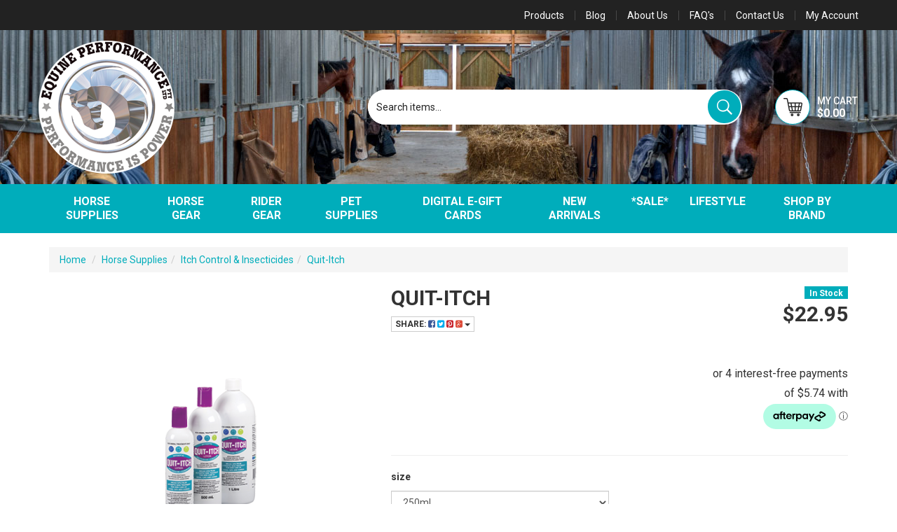

--- FILE ---
content_type: text/html; charset=utf-8
request_url: https://www.equineperformance.com.au/quit-itch
body_size: 42167
content:
<!DOCTYPE html>
<html lang="en">
<head>
	<meta http-equiv="Content-Type" content="text/html; charset=utf-8"/>
	<meta name="keywords" content="Pharmachem,Quit-Itch"/>
	<meta name="description" content="Quit-Itch - Pharmachem"/>
	<meta name="viewport" content="width=device-width, initial-scale=1.0, user-scalable=0"/>
	<meta property="og:image" content="https://www.equineperformance.com.au/assets/full/PH-QI.png?20200714030750"/>
	<meta property="og:title" content="Quit-Itch"/>
	<meta property="og:site_name" content="Equine Performance Pty Ltd"/>
	<meta property="og:type" content="website"/>
	<meta property="og:url" content="https://www.equineperformance.com.au/quit-itch"/>
	<meta property="og:description" content="Quit-Itch - Pharmachem"/>
	
	<title>Quit-Itch</title>
	<link rel="canonical" href="https://www.equineperformance.com.au/quit-itch"/>
	<link rel="shortcut icon" href="https://www.equineperformance.com.au/assets/favicon_logo.png"/>
	<link class="theme-selector" rel="stylesheet" type="text/css" href="/assets/themes/2020-08-streamin/css/app.css?1763968426" media="all"/>
	<link rel="stylesheet" type="text/css" href="/assets/themes/2020-08-streamin/css/style.css?1763968426" media="all"/>
	<!-- <link rel="stylesheet" type="text/css" href="/assets/themes/2020-08-streamin/css/petperfect-style.css?1763968426" media="all"/> -->
	<link rel="stylesheet" type="text/css" href="https://maxcdn.bootstrapcdn.com/font-awesome/4.4.0/css/font-awesome.min.css" media="all"/>
	<link rel="stylesheet" type="text/css" href="https://cdn.neto.com.au/assets/neto-cdn/jquery_ui/1.11.1/css/custom-theme/jquery-ui-1.8.18.custom.css" media="all"/>
	<link rel="stylesheet" type="text/css" href="https://cdn.neto.com.au/assets/neto-cdn/fancybox/2.1.5/jquery.fancybox.css" media="all"/>
	<link rel="stylesheet" type="text/css" href="/assets/themes/2020-08-streamin/js/plugins/slick-1.5.9/slick/slick.css?1763968426"/>
	<link rel="stylesheet" type="text/css" href="/assets/themes/2020-08-streamin/js/plugins/slick-1.5.9/slick/slick-theme.css?1763968426"/>

<!--[if lte IE 8]>
	<script type="text/javascript" src="https://cdn.neto.com.au/assets/neto-cdn/html5shiv/3.7.0/html5shiv.js"></script>
	<script type="text/javascript" src="https://cdn.neto.com.au/assets/neto-cdn/respond.js/1.3.0/respond.min.js"></script>
	<![endif]-->
	<!-- Begin: Script 110 -->
<!-- Google Tag Manager -->
<script>(function(w,d,s,l,i){w[l]=w[l]||[];w[l].push({'gtm.start':
new Date().getTime(),event:'gtm.js'});var f=d.getElementsByTagName(s)[0],
j=d.createElement(s),dl=l!='dataLayer'?'&l='+l:'';j.async=true;j.src=
'https://www.googletagmanager.com/gtm.js?id='+i+dl;f.parentNode.insertBefore(j,f);
})(window,document,'script','dataLayer','GTM-TJLS9WS');
</script>
<!-- End Google Tag Manager -->
<!-- End: Script 110 -->
<!-- Begin: Script 114 -->
<script
src="https://www.paypal.com/sdk/js?client-id=Ac54z6wyxVcMkxG1F8Wb9FF4WAJnLFh8suTt2NzwsEpRUoiOwYY5bA1jh--cN-cS_XSNgfItOnSaeIzv&currency=AUD&components=messages"
data-namespace="PayPalSDK">
</script>
<!-- End: Script 114 -->
<!-- Begin: Script 117 -->
<script src="https://js.squarecdn.com/square-marketplace.js" async></script>

<!-- End: Script 117 -->

</head>
<body id="n_product" class="n_2020-08-streamin">
	<div class="sticky">
		<nav class="navbar navbar-inverse">
			<div class="container m-container">
				<div class="row m-header">
					<ul class="nav navbar-nav header-menu m-header-menu">
						<li class="hidden-xs "> <a href="/products" >Products </a>
							</li><li class="hidden-xs "> <a href="/blog" >Blog </a>
							</li><li class="hidden-xs "> <a href="/about_us" >About Us </a>
							</li><li class="hidden-xs "> <a href="/FAQS" >FAQ's </a>
							</li><li class="hidden-xs "> <a href="/contact-us" >Contact Us </a>
							</li>
						<li class="lv1-li navbar-right dropdown dropdown-hover"> <a href="https://www.equineperformance.com.au/_myacct" >
							<span>My Account</span> <span class="hidden-xs"></span></a>
							<ul class="dropdown-menu pull-right hidden-xs hidden-sm mvp-acc">
								<li><a href="https://www.equineperformance.com.au/_myacct">Account Home</a></li>
								<li><a href="https://www.equineperformance.com.au/_myacct#orders">Orders</a></li>
								<li><a href="https://www.equineperformance.com.au/_myacct#quotes">Quotes</a></li>
								<li><a href="https://www.equineperformance.com.au/_myacct/payrec">Pay Invoices</a></li>
								<li><a href="https://www.equineperformance.com.au/_myacct/favourites">Favourites</a></li>
								<li><a href="https://www.equineperformance.com.au/_myacct/wishlist">Wishlists</a></li>
								<li><a href="https://www.equineperformance.com.au/_myacct/warranty">Resolution Centre</a></li>
								<li><a href="https://www.equineperformance.com.au/_myacct/edit_account">Edit My Details</a></li>
								<li><a href="https://www.equineperformance.com.au/_myacct/edit_address">Edit My Address Book</a></li>
								<li class="divider"></li>
								<span nloader-content-id="qfwkEMjZcWaQmoqL4IlX_w_AYwAM6GfbTPPS5xxAXn44aRuy77rwMz-AvD2G3RY79UGsf-03B6tEwCHzjdbuxA" nloader-content="[base64]" nloader-data="el9kkyVlMCiCGgs7bm98bNJ8ggBYJ8HsphuRG0nvrWk"></span></ul>
						</li>
					</ul>
				</div>
			</div>
		</nav>

		<div class="wrapper-header-bg">
			<div class="container wrapper-header mm-container">
				<div class="row logo-section">
					<div class="col-xs-12  col-sm-4 wrapper-logo">
						<a href="https://www.equineperformance.com.au" title="Equine Performance ">
							<img class="logo" src="/assets/themes/2020-08-streamin/img/logo.png?1763968426" class="img-responsive">
						</a>

						<div class="m-cart-wrapper pull-right visible-xs">
							<div id="header-cart" class="btn-group m-auto" role="group">
								<a class="navbar-toggler mvp-scsrt" href="https://www.equineperformance.com.au/_mycart?tkn=cart&ts=1769353088624708" aria-label="Shopping cart">
									<div class="shop-img">
										<img class="h-cart" src="/assets/themes/2020-08-streamin/img/h-cart-icon.png?1763968426" class="img-responsive">
									</div>
									<div class="m-cart">
										<span class="d-none d-lg-inline my-ctext">My Cart</span><br>
										<span rel="a2c_sub_total" id="header-subtotal">$0.00</span>
									</div>
								</a>
							</div> 
						</div>
					</div>

					<div class="col-xs-4 col-sm-8 mvp-search hidden-xs">
						<div class="hidden-xs header-search-desktop">
							<form name="productsearch" method="get" action="/">
								<input type="hidden" name="rf" value="kw"/>
								<div class="input-group">
									<input class="form-control ajax_search header-search-input" value="" id="name_search" autocomplete="off" name="kw" type="text" placeholder="Search items..."/>
									<span class="input-group-btn">
										<button type="submit" value="Search" class="btn btn-warning"><img class="h-seach" src="/assets/themes/2020-08-streamin/img/h-serach-icon.png?1763968426" class="img-responsive"></button>
									</span>
								</div>
							</form>
						</div>


						<div class="m-cart-wrapper pull-right">
							<div id="header-cart" class="btn-group m-auto" role="group">
								<button type="button" class="mvp-scsrt btn dropdown-toggle dropdown-toggle-split" data-toggle="dropdown" aria-haspopup="true" aria-expanded="false" aria-label="Shopping cart dropdown">
									<div class="shop-img">
										<img class="h-cart" src="/assets/themes/2020-08-streamin/img/h-cart-icon.png?1763968426" class="img-responsive">
									</div>
									<div class="m-cart">
										<span class="d-none d-lg-inline my-ctext">My Cart</span><br>
										<span rel="a2c_sub_total" id="header-subtotal">$0.00</span>
									</div>
								</button>
								<ul class="dropdown-menu dropdown-menu-right float-right">
									<li class="box" id="neto-dropdown">
										<div class="body" id="cartcontents"></div>
										<div class="footer"></div>
									</li>
								</ul>
							</div> 
						</div>
					</div>

				</div>
					<div class="mob-bg">
						<div class="visible-xs header-search-desktop">
							<form name="productsearch" method="get" action="/">
								<input type="hidden" name="rf" value="kw"/>
								<div class="input-group">
									<input class="form-control ajax_search header-search-input" value="" id="name_search" autocomplete="off" name="kw" type="text" placeholder="Search items..."/>
									<span class="input-group-btn">
										<button type="submit" value="Search" class="btn btn-warning"><img class="h-seach" src="/assets/themes/2020-08-streamin/img/h-serach-icon.png?1763968426" class="img-responsive"></button>
									</span>
								</div>
							</form>
						</div>
					</div>
			</div>
		</div>

		<!-- Mobile search bar -->

		<section id="wrapper-nav" class="">
				<div class="container">
					<div class="row">
						<nav class="navbar">
							<div class="mvp-mob-menu">
							<button class="p-0 border-0 mob-menu visible-xs" type="button" data-toggle="collapse" data-target="#mob-menu" aria-controls="navbarMainMenu" aria-expanded="false" aria-label="Toggle navigation">
						<i class="fa fa-bars fa-lg" aria-hidden="true"></i>
						</button>
						<span class="visible-xs">Click to see menu</span>
						</div>
							<!-- Desktop Menu -->
							<div class="desktop-menu navbar-collapse navbar-responsive-collapse hidden-xs">
								<ul class="nav navbar-nav hidden-xs text-center mvp-cen">
									<li class="mvp dropdown dropdown-hover"> <a id="nav-mvp" href="https://www.equineperformance.com.au/horse-supplies/" class="dropdown-toggle">Horse Supplies</a>
										<ul class="dropdown-menu mega-menu">
											<div class="">
												<div class="">
													<div class="col-sm-12">
														<div class="row">
															<div class="mega-menu-dah">
																<div class="mega-col">
										<ul class="nav">
											<li class=""> <a href="https://www.equineperformance.com.au/horse-supplies/supplements-performance/" class="">Performance Supplements</a>
												</li>
										</ul>
									</div><div class="mega-col">
										<ul class="nav">
											<li class=""> <a href="https://www.equineperformance.com.au/horse-supplies/salt-licks-blocks/" class="">Salt Licks & Mineral Blocks</a>
												</li>
										</ul>
									</div><div class="mega-col">
										<ul class="nav">
											<li class=""> <a href="https://www.equineperformance.com.au/horse-supplies/blood-builders/" class="">Blood Builders</a>
												</li>
										</ul>
									</div><div class="mega-col">
										<ul class="nav">
											<li class=""> <a href="https://www.equineperformance.com.au/horse-supplies/body-conditioners/" class="">Body Conditioners</a>
												</li>
										</ul>
									</div><div class="mega-col">
										<ul class="nav">
											<li class=""> <a href="https://www.equineperformance.com.au/horse-supplies/botanical-herbal/" class="">Botanical & Herbal</a>
												</li>
										</ul>
									</div><div class="mega-col">
										<ul class="nav">
											<li class=""> <a href="https://www.equineperformance.com.au/horse-supplies/breeding-foal/" class="">Breeding & Foal </a>
												</li>
										</ul>
									</div><div class="mega-col">
										<ul class="nav">
											<li class=""> <a href="https://www.equineperformance.com.au/horse-supplies/calmers/" class="">Calmers</a>
												</li>
										</ul>
									</div><div class="mega-col">
										<ul class="nav">
											<li class=""> <a href="https://www.equineperformance.com.au/horse-supplies/digestive-aids/" class="">Digestive Aids</a>
												</li>
										</ul>
									</div><div class="mega-col">
										<ul class="nav">
											<li class=""> <a href="https://www.equineperformance.com.au/horse-supplies/electric-fencing/" class="">Electric Fencing</a>
												<ul class="nav">
													<li class=""> <a href="https://www.equineperformance.com.au/horse-supplies/electric-fencing/electric-tape/">Electric Tape</a></li><li class=""> <a href="https://www.equineperformance.com.au/horse-supplies/electric-fencing/energisers/">Energisers</a></li>
												</ul>
												</li>
										</ul>
									</div><div class="mega-col">
										<ul class="nav">
											<li class=""> <a href="https://www.equineperformance.com.au/horse-supplies/electrolytes/" class="">Electrolytes & Recovery</a>
												</li>
										</ul>
									</div><div class="mega-col">
										<ul class="nav">
											<li class=""> <a href="https://www.equineperformance.com.au/horse-supplies/first-aid-supplies/" class="">First Aid Supplies</a>
												<ul class="nav">
													<li class=""> <a href="https://www.equineperformance.com.au/horse-supplies/first-aid-supplies/bandages-dressings/">Bandages & Dressings</a></li><li class=""> <a href="https://www.equineperformance.com.au/horse-supplies/first-aid-supplies/needles-syringes/">Needles & Syringes</a></li><li class=""> <a href="https://www.equineperformance.com.au/horse-supplies/first-aid-supplies/poultices/">Poultices</a></li><li class=""> <a href="https://www.equineperformance.com.au/horse-supplies/first-aid-supplies/thermometers/">Thermometers</a></li><li class=""> <a href="https://www.equineperformance.com.au/horse-supplies/first-aid-supplies/wound-care/">Wound Care</a></li>
												</ul>
												</li>
										</ul>
									</div><div class="mega-col">
										<ul class="nav">
											<li class=""> <a href="https://www.equineperformance.com.au/horse-supplies/supplements-health/founder-laminitis/" class="">Founder & Laminitis</a>
												</li>
										</ul>
									</div><div class="mega-col">
										<ul class="nav">
											<li class=""> <a href="https://www.equineperformance.com.au/horse-supplies/grooming/" class="">Grooming</a>
												<ul class="nav">
													<li class=""> <a href="https://www.equineperformance.com.au/stable-grooming/braiding-products/">Braiding Products</a></li><li class=""> <a href="https://www.equineperformance.com.au/stable-grooming/brushes-combs/">Brushes & Combs</a></li><li class=""> <a href="https://www.equineperformance.com.au/stable-grooming/coat-finish-detanglers/">Coat Finish & Detanglers</a></li><li class=""> <a href="https://www.equineperformance.com.au/stable-grooming/grooming-bags-kits/">Grooming Bags & Kits</a></li><li class=""> <a href="https://www.equineperformance.com.au/horse-supplies/hair-regrowth/">Hair Regrowth</a></li><li class=""> <a href="https://www.equineperformance.com.au/stable-grooming/hoof-picks/">Hoof Picks</a></li><li class=""> <a href="https://www.equineperformance.com.au/stable-grooming/make-up/">Make Up</a></li><li class=""> <a href="https://www.equineperformance.com.au/stable-grooming/shampoos-conditioners/">Shampoos & Conditioners</a></li><li class=""> <a href="https://www.equineperformance.com.au/stable-grooming/sweat-scraper/">Sweat Scraper</a></li><li class=""> <a href="https://www.equineperformance.com.au/stable-grooming/trimming/">Trimming</a></li>
												</ul>
												</li>
										</ul>
									</div><div class="mega-col">
										<ul class="nav">
											<li class=""> <a href="https://www.equineperformance.com.au/horse-supplies/hoof-care/" class="">Hoof Care</a>
												</li>
										</ul>
									</div><div class="mega-col">
										<ul class="nav">
											<li class=""> <a href="https://www.equineperformance.com.au/horse-supplies/first-aid-supplies/ice-treatments/" class="">Ice Treatments</a>
												</li>
										</ul>
									</div><div class="mega-col">
										<ul class="nav">
											<li class=""> <a href="https://www.equineperformance.com.au/horse-supplies/injectables/" class="">Injectables</a>
												</li>
										</ul>
									</div><div class="mega-col">
										<ul class="nav">
											<li class=""> <a href="https://www.equineperformance.com.au/horse-supplies/itch-control/" class="">Itch Control & Insecticides</a>
												</li>
										</ul>
									</div><div class="mega-col">
										<ul class="nav">
											<li class=""> <a href="https://www.equineperformance.com.au/horse-supplies/joint-mobility/" class="">Joint & Mobility</a>
												</li>
										</ul>
									</div><div class="mega-col">
										<ul class="nav">
											<li class=""> <a href="https://www.equineperformance.com.au/horse-supplies/liniments-ointments/" class="">Liniments & Ointments</a>
												</li>
										</ul>
									</div><div class="mega-col">
										<ul class="nav">
											<li class=""> <a href="https://www.equineperformance.com.au/horse-supplies/medical-equipment/" class="">Medical Equipment</a>
												</li>
										</ul>
									</div><div class="mega-col">
										<ul class="nav">
											<li class=""> <a href="https://www.equineperformance.com.au/horse-supplies/neutralisers/" class="">Neutralisers </a>
												</li>
										</ul>
									</div><div class="mega-col">
										<ul class="nav">
											<li class=""> <a href="https://www.equineperformance.com.au/horse-supplies/oils-for-horses/" class="">Oil Supplements</a>
												</li>
										</ul>
									</div><div class="mega-col">
										<ul class="nav">
											<li class=""> <a href="https://www.equineperformance.com.au/horse-supplies/respiratory-support/" class="">Respiratory Support</a>
												</li>
										</ul>
									</div><div class="mega-col">
										<ul class="nav">
											<li class=""> <a href="https://www.equineperformance.com.au/horse-supplies/stable/" class="">Stable</a>
												<ul class="nav">
													<li class=""> <a href="https://www.equineperformance.com.au/horse-supplies/stable/buckets-bins/">Buckets & Bins</a></li><li class=""> <a href="https://www.equineperformance.com.au/horse-supplies/stable/feed-scoops/">Feed Scoops</a></li><li class=""> <a href="https://www.equineperformance.com.au/horse-supplies/stable/haynets-haybags/">Haynets & Haybags</a></li><li class=""> <a href="https://www.equineperformance.com.au/horse-supplies/stable/hygiene/">Hygiene</a></li><li class=""> <a href="https://www.equineperformance.com.au/horse-supplies/stable/insect-repellents/">Insect Repellents</a></li><li class=""> <a href="https://www.equineperformance.com.au/horse-supplies/stable/leather-care/">Leather Care</a></li><li class=""> <a href="https://www.equineperformance.com.au/horse-supplies/stable/stable-tools/">Stable Tools</a></li><li class=""> <a href="https://www.equineperformance.com.au/horse-supplies/stable/tack-room-accessories/">Tack Room Accessories</a></li>
												</ul>
												</li>
										</ul>
									</div><div class="mega-col">
										<ul class="nav">
											<li class=""> <a href="https://www.equineperformance.com.au/treats/" class="">Toys & Treats</a>
												</li>
										</ul>
									</div><div class="mega-col">
										<ul class="nav">
											<li class=""> <a href="https://www.equineperformance.com.au/vaccines/" class="">Vaccines</a>
												</li>
										</ul>
									</div><div class="mega-col">
										<ul class="nav">
											<li class=""> <a href="https://www.equineperformance.com.au/horse-supplies/supplements-health/vitamin-mineral/" class="">Vitamin & Mineral</a>
												</li>
										</ul>
									</div><div class="mega-col">
										<ul class="nav">
											<li class=""> <a href="https://www.equineperformance.com.au/wormers/" class="">Wormers</a>
												</li>
										</ul>
									</div>
															</div>
														</div>
													</div>
												</div>
											</div>
										</ul>
										</li><li class="mvp dropdown dropdown-hover"> <a id="nav-mvp" href="https://www.equineperformance.com.au/horse-gear/" class="dropdown-toggle">Horse Gear</a>
										<ul class="dropdown-menu mega-menu">
											<div class="">
												<div class="">
													<div class="col-sm-12">
														<div class="row">
															<div class="mega-menu-dah">
																<div class="mega-col">
										<ul class="nav">
											<li class=""> <a href="https://www.equineperformance.com.au/horse-gear/accessories/" class="">Accessories</a>
												</li>
										</ul>
									</div><div class="mega-col">
										<ul class="nav">
											<li class=""> <a href="https://www.equineperformance.com.au/horse-gear/bits/" class="">Bits and Bit Accessories</a>
												</li>
										</ul>
									</div><div class="mega-col">
										<ul class="nav">
											<li class=""> <a href="https://www.equineperformance.com.au/horse-gear/horse-boots/" class="">Boots & Bandages</a>
												<ul class="nav">
													<li class=""> <a href="https://www.equineperformance.com.au/horse-gear/boots-bandages/bandages/">Bandages</a></li><li class=""> <a href="https://www.equineperformance.com.au/horse-gear/horse-boots/bell-boots/">Bell Boots</a></li><li class=""> <a href="https://www.equineperformance.com.au/horse-gear/boots-bandages/brushing-splint-tendon-boots/">Brushing, Splint & Tendon boots</a></li><li class=""> <a href="https://www.equineperformance.com.au/horse-gear/horse-boots/eventing-jumping/">Eventing & Jumping</a></li><li class=""> <a href="https://www.equineperformance.com.au/horse-gear/horse-boots/skid-boots/">Skid Boots</a></li><li class=""> <a href="https://www.equineperformance.com.au/horse-gear/horse-boots/therapeutic-boots/">Therapeutic Boots</a></li><li class=""> <a href="https://www.equineperformance.com.au/horse-gear/horse-boots/travel-boots/">Travel Boots</a></li>
												</ul>
												</li>
										</ul>
									</div><div class="mega-col">
										<ul class="nav">
											<li class=""> <a href="https://www.equineperformance.com.au/horse-gear/breastplates-martingales/" class="">Breastplates & Martingales</a>
												</li>
										</ul>
									</div><div class="mega-col">
										<ul class="nav">
											<li class=""> <a href="https://www.equineperformance.com.au/horse-gear/bridles-and-reins/" class="">Bridles, Reins & Nosebands</a>
												<ul class="nav">
													<li class=""> <a href="https://www.equineperformance.com.au/horse-gear/bridles-and-reins/accessories/">Accessories</a></li><li class=""> <a href="https://www.equineperformance.com.au/horse-gear/bridles-and-reins/endurance-bridles/">Endurance Bridles</a></li><li class=""> <a href="https://www.equineperformance.com.au/horse-gear/bridles-and-reins/english-bridles/">English Bridles</a></li><li class=""> <a href="https://www.equineperformance.com.au/horse-gear/bridles-and-reins/nosebands/">Nosebands</a></li><li class=""> <a href="https://www.equineperformance.com.au/horse-gear/bridles-reins-nosebands/race-bridles/">Race bridles</a></li><li class=""> <a href="https://www.equineperformance.com.au/horse-gear/bridles-and-reins/reins/">Reins</a></li>
												</ul>
												</li>
										</ul>
									</div><div class="mega-col">
										<ul class="nav">
											<li class=""> <a href="https://www.equineperformance.com.au/driving-harness/" class="">Driving Harness</a>
												</li>
										</ul>
									</div><div class="mega-col">
										<ul class="nav">
											<li class=""> <a href="https://www.equineperformance.com.au/horse-gear/fly-masks-bonnets-hoods/" class="">Fly Masks, Bonnets & Hoods</a>
												</li>
										</ul>
									</div><div class="mega-col">
										<ul class="nav">
											<li class=""> <a href="https://www.equineperformance.com.au/horse-gear/girths/" class="">Girths</a>
												<ul class="nav">
													<li class=""> <a href="https://www.equineperformance.com.au/horse-gear/girths/dressage-girths/">Dressage Girths</a></li><li class=""> <a href="https://www.equineperformance.com.au/horse-gear/girths/girth-accessories/">Girth accessories</a></li><li class=""> <a href="https://www.equineperformance.com.au/horse-gear/girths/jumping-girths/">Jumping Girths</a></li><li class=""> <a href="https://www.equineperformance.com.au/horse-gear/girths/race-girths/">Race Girths</a></li><li class=""> <a href="https://www.equineperformance.com.au/horse-gear/girths/western-girths-cinches/">Western girths & cinches</a></li>
												</ul>
												</li>
										</ul>
									</div><div class="mega-col">
										<ul class="nav">
											<li class=""> <a href="https://www.equineperformance.com.au/horse-gear/halters-and-leads/" class="">Halters and Leads</a>
												<ul class="nav">
													<li class=""> <a href="https://www.equineperformance.com.au/horse-gear/halters-and-leads/halter-and-lead-accessories/">Halter and lead accessories</a></li><li class=""> <a href="https://www.equineperformance.com.au/horse-gear/halters-leads/leather-halters-leads/">Leather Halters & Leads</a></li><li class=""> <a href="https://www.equineperformance.com.au/horse-gear/halters-leads/rope-halters/">Rope Halters</a></li><li class=""> <a href="https://www.equineperformance.com.au/horse-gear/halters-and-leads/synthetic-halters/">Synthetic Halters</a></li><li class=""> <a href="https://www.equineperformance.com.au/horse-gear/halters-and-leads/synthetic-leads-and-ropes/">Synthetic Leads and Ropes</a></li>
												</ul>
												</li>
										</ul>
									</div><div class="mega-col">
										<ul class="nav">
											<li class=""> <a href="https://www.equineperformance.com.au/horse-gear/harness-racing/" class="">Harness Racing</a>
												<ul class="nav">
													<li class=""> <a href="https://www.equineperformance.com.au/horse-gear/harness-racing/drivers/">Drivers</a></li><li class=""> <a href="https://www.equineperformance.com.au/horse-gear/harness-racing/horses/">Horses</a></li>
												</ul>
												</li>
										</ul>
									</div><div class="mega-col">
										<ul class="nav">
											<li class=""> <a href="https://www.equineperformance.com.au/horse-gear/horse-rugs/" class="">Horse Rugs</a>
												<ul class="nav">
													<li class=""> <a href="https://www.equineperformance.com.au/horse-gear/horse-rugs/coolers/">Coolers</a></li><li class=""> <a href="https://www.equineperformance.com.au/horse-gear/horse-rugs/mid-season-rugs/">Mid Season Rugs</a></li><li class=""> <a href="https://www.equineperformance.com.au/horse-gear/horse-rugs/accessories/">Rug Accessories</a></li><li class=""> <a href="https://www.equineperformance.com.au/horse-gear/horse-rugs/summer-rugs/">Summer Rugs</a></li><li class=""> <a href="https://www.equineperformance.com.au/horse-gear/horse-rugs/winter-rugs/">Winter Rugs</a></li>
												</ul>
												</li>
										</ul>
									</div><div class="mega-col">
										<ul class="nav">
											<li class=""> <a href="https://www.equineperformance.com.au/horse-gear/lunging-equipment/" class="">Lungeing Equipment</a>
												</li>
										</ul>
									</div><div class="mega-col">
										<ul class="nav">
											<li class=""> <a href="https://www.equineperformance.com.au/horse-gear/saddle-pads/" class="">Saddle Pads</a>
												<ul class="nav">
													<li class=""> <a href="https://www.equineperformance.com.au/horse-gear/saddle-pads/all-purpose/">All Purpose</a></li><li class=""> <a href="https://www.equineperformance.com.au/horse-gear/saddle-pads/dressage/">Dressage</a></li><li class=""> <a href="https://www.equineperformance.com.au/horse-gear/saddle-pads/endurance/">Endurance</a></li><li class=""> <a href="https://www.equineperformance.com.au/horse-gear/saddle-pads/half-pads/">Half Pads</a></li><li class=""> <a href="https://www.equineperformance.com.au/horse-gear/saddle-pads/jumping/">Jumping</a></li><li class=""> <a href="https://www.equineperformance.com.au/horse-gear/saddle-pads/western/">Western</a></li>
												</ul>
												</li>
										</ul>
									</div><div class="mega-col">
										<ul class="nav">
											<li class=""> <a href="https://www.equineperformance.com.au/horse-gear/stirrups-leathers/" class="">Stirrups & Leathers</a>
												</li>
										</ul>
									</div><div class="mega-col">
										<ul class="nav">
											<li class=""> <a href="https://www.equineperformance.com.au/horse-gear/thoroughbred-racing/" class="">Thoroughbred Racing</a>
												</li>
										</ul>
									</div><div class="mega-col">
										<ul class="nav">
											<li class=""> <a href="https://www.equineperformance.com.au/horse-gear/training-aids/" class="">Training Aids</a>
												</li>
										</ul>
									</div><div class="mega-col">
										<ul class="nav">
											<li class=""> <a href="https://www.equineperformance.com.au/horse-gear/travel/" class="">Travel  </a>
												</li>
										</ul>
									</div><div class="mega-col">
										<ul class="nav">
											<li class=""> <a href="https://www.equineperformance.com.au/horse-gear/whips-crops/" class="">Whips & Crops</a>
												</li>
										</ul>
									</div>
															</div>
														</div>
													</div>
												</div>
											</div>
										</ul>
										</li><li class="mvp dropdown dropdown-hover"> <a id="nav-mvp" href="https://www.equineperformance.com.au/rider-gear/" class="dropdown-toggle">Rider Gear</a>
										<ul class="dropdown-menu mega-menu">
											<div class="">
												<div class="">
													<div class="col-sm-12">
														<div class="row">
															<div class="mega-menu-dah">
																<div class="mega-col">
										<ul class="nav">
											<li class=""> <a href="https://www.equineperformance.com.au/rider-gear/gloves-belts/" class="">Gloves & Belts</a>
												</li>
										</ul>
									</div><div class="mega-col">
										<ul class="nav">
											<li class=""> <a href="https://www.equineperformance.com.au/rider-gear/helmets/" class="">Helmets</a>
												</li>
										</ul>
									</div><div class="mega-col">
										<ul class="nav">
											<li class=""> <a href="https://www.equineperformance.com.au/rider-gear/rider-accessories/" class="">Rider Accessories</a>
												</li>
										</ul>
									</div><div class="mega-col">
										<ul class="nav">
											<li class=""> <a href="https://www.equineperformance.com.au/rider-gear/riding-socks/" class="">Riding Socks</a>
												</li>
										</ul>
									</div><div class="mega-col">
										<ul class="nav">
											<li class=""> <a href="https://www.equineperformance.com.au/rider-gear/safety-vests/" class="">Safety Vests</a>
												</li>
										</ul>
									</div>
															</div>
														</div>
													</div>
												</div>
											</div>
										</ul>
										</li><li class="mvp dropdown dropdown-hover"> <a id="nav-mvp" href="https://www.equineperformance.com.au/pet-supplies/" class="dropdown-toggle">Pet Supplies</a>
										<ul class="dropdown-menu mega-menu">
											<div class="">
												<div class="">
													<div class="col-sm-12">
														<div class="row">
															<div class="mega-menu-dah">
																<div class="mega-col">
										<ul class="nav">
											<li class=""> <a href="https://www.equineperformance.com.au/pet-supplies/dogs/" class="">Dog Supplies</a>
												<ul class="nav">
													<li class=""> <a href="https://www.equineperformance.com.au/dental/">Dental</a></li><li class=""> <a href="https://www.equineperformance.com.au/pet-supplies/dog-coats/">Dog Coats</a></li><li class=""> <a href="https://www.equineperformance.com.au/shampoos-conditioners/">Dog Grooming</a></li><li class=""> <a href="https://www.equineperformance.com.au/pet-supplies/flea-tick-control/">Flea & Tick Control</a></li><li class=""> <a href="https://www.equineperformance.com.au/pet-supplies/joint-supplements/">Joint Supplements</a></li><li class=""> <a href="https://www.equineperformance.com.au/pet-supplies/performance-supplements-for-dogs/">Performance Supplements for Dogs</a></li><li class=""> <a href="https://www.equineperformance.com.au/toys-treats/">Toys & treats</a></li><li class=""> <a href="https://www.equineperformance.com.au/pet-supplies/dog-supplies/wellness/">Wellness</a></li><li class=""> <a href="https://www.equineperformance.com.au/pet-supplies/wormers/">Wormers</a></li>
												</ul>
												</li>
										</ul>
									</div>
															</div>
														</div>
													</div>
												</div>
											</div>
										</ul>
										</li><li class="mvp "> <a id="nav-mvp" href="https://www.equineperformance.com.au/digital-e-gift-cards/" >Digital e-Gift Cards</a>
										</li><li class="mvp "> <a id="nav-mvp" href="https://www.equineperformance.com.au/new-arrivals/" >NEW ARRIVALS</a>
										</li><li class="mvp dropdown dropdown-hover"> <a id="nav-mvp" href="https://www.equineperformance.com.au/sale/" class="dropdown-toggle">*SALE*</a>
										<ul class="dropdown-menu mega-menu">
											<div class="">
												<div class="">
													<div class="col-sm-12">
														<div class="row">
															<div class="mega-menu-dah">
																<div class="mega-col">
										<ul class="nav">
											<li class=""> <a href="https://www.equineperformance.com.au/sale/flymasks-bonnets/" class="">Flymasks & bonnets</a>
												</li>
										</ul>
									</div><div class="mega-col">
										<ul class="nav">
											<li class=""> <a href="https://www.equineperformance.com.au/sale/grooming-gear/" class="">Grooming gear</a>
												</li>
										</ul>
									</div><div class="mega-col">
										<ul class="nav">
											<li class=""> <a href="https://www.equineperformance.com.au/sale/horse-gear/" class="">Horse gear</a>
												</li>
										</ul>
									</div><div class="mega-col">
										<ul class="nav">
											<li class=""> <a href="https://www.equineperformance.com.au/sale/miscellaneous/" class="">Miscellaneous</a>
												</li>
										</ul>
									</div><div class="mega-col">
										<ul class="nav">
											<li class=""> <a href="https://www.equineperformance.com.au/sale/rugs-accessories/" class="">Rugs & accessories</a>
												</li>
										</ul>
									</div><div class="mega-col">
										<ul class="nav">
											<li class=""> <a href="https://www.equineperformance.com.au/sale/saddle-pads/" class="">Saddle Pads</a>
												</li>
										</ul>
									</div><div class="mega-col">
										<ul class="nav">
											<li class=""> <a href="https://www.equineperformance.com.au/sale/short-dated-stock/" class="">Short dated stock</a>
												</li>
										</ul>
									</div><div class="mega-col">
										<ul class="nav">
											<li class=""> <a href="https://www.equineperformance.com.au/sale/stable-tools-accessories/" class="">Stable tools & accessories</a>
												</li>
										</ul>
									</div><div class="mega-col">
										<ul class="nav">
											<li class=""> <a href="https://www.equineperformance.com.au/sale/training-gear/" class="">Training gear</a>
												</li>
										</ul>
									</div>
															</div>
														</div>
													</div>
												</div>
											</div>
										</ul>
										</li><li class="mvp dropdown dropdown-hover"> <a id="nav-mvp" href="https://www.equineperformance.com.au/lifestyle/" class="dropdown-toggle">Lifestyle</a>
										<ul class="dropdown-menu mega-menu">
											<div class="">
												<div class="">
													<div class="col-sm-12">
														<div class="row">
															<div class="mega-menu-dah">
																<div class="mega-col">
										<ul class="nav">
											<li class=""> <a href="https://www.equineperformance.com.au/lifestyle/apparel/" class="">Apparel</a>
												<ul class="nav">
													<li class=""> <a href="https://www.equineperformance.com.au/lifestyle/apparel/adult-apparel/">Adult Apparel</a></li><li class=""> <a href="https://www.equineperformance.com.au/lifestyle/apparel/kids-apparel/">Kids apparel</a></li>
												</ul>
												</li>
										</ul>
									</div><div class="mega-col">
										<ul class="nav">
											<li class=""> <a href="https://www.equineperformance.com.au/lifestyle/homewares-gifts/" class="">Homewares & gifts</a>
												</li>
										</ul>
									</div><div class="mega-col">
										<ul class="nav">
											<li class=""> <a href="https://www.equineperformance.com.au/lifestyle/kids-toys-and-treats/" class="">Kids toys and treats</a>
												</li>
										</ul>
									</div><div class="mega-col">
										<ul class="nav">
											<li class=""> <a href="https://www.equineperformance.com.au/lifestyle/personal-care/" class="">Personal Care</a>
												</li>
										</ul>
									</div>
															</div>
														</div>
													</div>
												</div>
											</div>
										</ul>
										</li><li class="mvp dropdown dropdown-hover"> <a id="nav-mvp" href="https://www.equineperformance.com.au/shop-by-brand/" class="dropdown-toggle">Shop by Brand</a>
										<ul class="dropdown-menu mega-menu">
											<div class="">
												<div class="">
													<div class="col-sm-12">
														<div class="row">
															<div class="mega-menu-dah">
																<div class="mega-col">
										<ul class="nav">
											<li class=""> <a href="https://www.equineperformance.com.au/shop-by-brand/abbey-labs/" class="">Abbey Labs</a>
												</li>
										</ul>
									</div><div class="mega-col">
										<ul class="nav">
											<li class=""> <a href="https://www.equineperformance.com.au/shop-by-brand/absorbine/" class="">Absorbine</a>
												</li>
										</ul>
									</div><div class="mega-col">
										<ul class="nav">
											<li class=""> <a href="https://www.equineperformance.com.au/shop-by-brand/agboss/" class="">AgBoss</a>
												</li>
										</ul>
									</div><div class="mega-col">
										<ul class="nav">
											<li class=""> <a href="https://www.equineperformance.com.au/shop-by-brand/albert-kerbl-gmbh/" class="">Albert Kerbl GmbH</a>
												</li>
										</ul>
									</div><div class="mega-col">
										<ul class="nav">
											<li class=""> <a href="https://www.equineperformance.com.au/shop-by-brand/anitone/" class="">Anitone</a>
												</li>
										</ul>
									</div><div class="mega-col">
										<ul class="nav">
											<li class=""> <a href="https://www.equineperformance.com.au/shop-by-brand/ausrichter/" class="">Ausrichter</a>
												</li>
										</ul>
									</div><div class="mega-col">
										<ul class="nav">
											<li class=""> <a href="https://www.equineperformance.com.au/shop-by-brand/bayer/" class="">Bayer</a>
												</li>
										</ul>
									</div><div class="mega-col">
										<ul class="nav">
											<li class=""> <a href="https://www.equineperformance.com.au/shop-by-brand/bee-kind/" class="">Bee Kind</a>
												</li>
										</ul>
									</div><div class="mega-col">
										<ul class="nav">
											<li class=""> <a href="https://www.equineperformance.com.au/shop-by-brand/betadine/" class="">Betadine</a>
												</li>
										</ul>
									</div><div class="mega-col">
										<ul class="nav">
											<li class=""> <a href="https://www.equineperformance.com.au/shop-by-brand/betavet/" class="">Betavet</a>
												</li>
										</ul>
									</div><div class="mega-col">
										<ul class="nav">
											<li class=""> <a href="https://www.equineperformance.com.au/shop-by-brand/blackmores/" class="">Blackmores</a>
												</li>
										</ul>
									</div><div class="mega-col">
										<ul class="nav">
											<li class=""> <a href="https://www.equineperformance.com.au/shop-by-brand/blue-pacific-minerals-nz/" class="">Blue Pacific Minerals NZ</a>
												</li>
										</ul>
									</div><div class="mega-col">
										<ul class="nav">
											<li class=""> <a href="https://www.equineperformance.com.au/shop-by-brand/bsn-medical/" class="">BSN Medical</a>
												</li>
										</ul>
									</div><div class="mega-col">
										<ul class="nav">
											<li class=""> <a href="https://www.equineperformance.com.au/shop-by-brand/bucas/" class="">Bucas</a>
												</li>
										</ul>
									</div><div class="mega-col">
										<ul class="nav">
											<li class=""> <a href="https://www.equineperformance.com.au/shop-by-brand/cavalor/" class="">Cavalor</a>
												</li>
										</ul>
									</div><div class="mega-col">
										<ul class="nav">
											<li class=""> <a href="https://www.equineperformance.com.au/shop-by-brand/cen/" class="">CEN</a>
												</li>
										</ul>
									</div><div class="mega-col">
										<ul class="nav">
											<li class=""> <a href="https://www.equineperformance.com.au/shop-by-brand/ceva-animal-health/" class="">Ceva Animal Health</a>
												</li>
										</ul>
									</div><div class="mega-col">
										<ul class="nav">
											<li class=""> <a href="https://www.equineperformance.com.au/shop-by-brand/compositi/" class="">Compositi</a>
												</li>
										</ul>
									</div><div class="mega-col">
										<ul class="nav">
											<li class=""> <a href="https://www.equineperformance.com.au/shop-by-brand/cowboy-magic/" class="">Cowboy Magic</a>
												</li>
										</ul>
									</div><div class="mega-col">
										<ul class="nav">
											<li class=""> <a href="https://www.equineperformance.com.au/shop-by-brand/crooked-lane/" class="">Crooked Lane</a>
												</li>
										</ul>
									</div><div class="mega-col">
										<ul class="nav">
											<li class=""> <a href="https://www.equineperformance.com.au/shop-by-brand/cryochaps/" class="">Cryochaps</a>
												</li>
										</ul>
									</div><div class="mega-col">
										<ul class="nav">
											<li class=""> <a href="https://www.equineperformance.com.au/shop-by-brand/davis/" class="">Davis</a>
												</li>
										</ul>
									</div><div class="mega-col">
										<ul class="nav">
											<li class=""> <a href="https://www.equineperformance.com.au/shop-by-brand/dechra-veterinary-products-australia/" class="">Dechra Veterinary Products (Australia)</a>
												</li>
										</ul>
									</div><div class="mega-col">
										<ul class="nav">
											<li class=""> <a href="https://www.equineperformance.com.au/shop-by-brand/decron/" class="">Decron</a>
												</li>
										</ul>
									</div><div class="mega-col">
										<ul class="nav">
											<li class=""> <a href="https://www.equineperformance.com.au/shop-by-brand/dermcare/" class="">Dermcare</a>
												</li>
										</ul>
									</div><div class="mega-col">
										<ul class="nav">
											<li class=""> <a href="https://www.equineperformance.com.au/shop-by-brand/di-vetelact/" class="">Di-Vetelact</a>
												</li>
										</ul>
									</div><div class="mega-col">
										<ul class="nav">
											<li class=""> <a href="https://www.equineperformance.com.au/shop-by-brand/doonan-feed-co/" class="">Doonan Feed Co</a>
												</li>
										</ul>
									</div><div class="mega-col">
										<ul class="nav">
											<li class=""> <a href="https://www.equineperformance.com.au/shop-by-brand/dr-show/" class="">Dr Show</a>
												</li>
										</ul>
									</div><div class="mega-col">
										<ul class="nav">
											<li class=""> <a href="https://www.equineperformance.com.au/shop-by-brand/dynavyte/" class="">Dynavyte</a>
												</li>
										</ul>
									</div><div class="mega-col">
										<ul class="nav">
											<li class=""> <a href="https://www.equineperformance.com.au/shop-by-brand/electronic-temperature-intsruments/" class="">Electronic Temperature Intsruments</a>
												</li>
										</ul>
									</div><div class="mega-col">
										<ul class="nav">
											<li class=""> <a href="https://www.equineperformance.com.au/shop-by-brand/elt/" class="">ELT</a>
												</li>
										</ul>
									</div><div class="mega-col">
										<ul class="nav">
											<li class=""> <a href="https://www.equineperformance.com.au/shop-by-brand/envirosafe/" class="">Envirosafe</a>
												</li>
										</ul>
									</div><div class="mega-col">
										<ul class="nav">
											<li class=""> <a href="https://www.equineperformance.com.au/shop-by-brand/equinactiv/" class="">EquinActiv</a>
												</li>
										</ul>
									</div><div class="mega-col">
										<ul class="nav">
											<li class=""> <a href="https://www.equineperformance.com.au/shop-by-brand/equinade/" class="">Equinade</a>
												</li>
										</ul>
									</div><div class="mega-col">
										<ul class="nav">
											<li class=""> <a href="https://www.equineperformance.com.au/shop-by-brand/equine-health-science/" class="">Equine Health Science</a>
												</li>
										</ul>
									</div><div class="mega-col">
										<ul class="nav">
											<li class=""> <a href="https://www.equineperformance.com.au/shop-by-brand/equine-supergoo/" class="">Equine SuperGoo</a>
												</li>
										</ul>
									</div><div class="mega-col">
										<ul class="nav">
											<li class=""> <a href="https://www.equineperformance.com.au/shop-by-brand/equitowel/" class="">EquiTowel</a>
												</li>
										</ul>
									</div><div class="mega-col">
										<ul class="nav">
											<li class=""> <a href="https://www.equineperformance.com.au/shop-by-brand/ertl-toys/" class="">ERTL TOYS</a>
												</li>
										</ul>
									</div><div class="mega-col">
										<ul class="nav">
											<li class=""> <a href="https://www.equineperformance.com.au/shop-by-brand/espegard/" class="">Espegard</a>
												</li>
										</ul>
									</div><div class="mega-col">
										<ul class="nav">
											<li class=""> <a href="https://www.equineperformance.com.au/shop-by-brand/farmalogic/" class="">Farmalogic</a>
												</li>
										</ul>
									</div><div class="mega-col">
										<ul class="nav">
											<li class=""> <a href="https://www.equineperformance.com.au/shop-by-brand/flair/" class="">Flair</a>
												</li>
										</ul>
									</div><div class="mega-col">
										<ul class="nav">
											<li class=""> <a href="https://www.equineperformance.com.au/shop-by-brand/gallagher-animal-management/" class="">Gallagher Animal Management</a>
												</li>
										</ul>
									</div><div class="mega-col">
										<ul class="nav">
											<li class=""> <a href="https://www.equineperformance.com.au/shop-by-brand/horsemaster/" class="">Horsemaster</a>
												</li>
										</ul>
									</div><div class="mega-col">
										<ul class="nav">
											<li class=""> <a href="https://www.equineperformance.com.au/shop-by-brand/horslyx/" class="">Horslyx</a>
												</li>
										</ul>
									</div><div class="mega-col">
										<ul class="nav">
											<li class=""> <a href="https://www.equineperformance.com.au/shop-by-brand/horze-finntack/" class="">Horze/FinnTack</a>
												</li>
										</ul>
									</div><div class="mega-col">
										<ul class="nav">
											<li class=""> <a href="https://www.equineperformance.com.au/shop-by-brand/hydrophane/" class="">Hydrophane</a>
												</li>
										</ul>
									</div><div class="mega-col">
										<ul class="nav">
											<li class=""> <a href="https://www.equineperformance.com.au/shop-by-brand/hygain/" class="">Hygain</a>
												</li>
										</ul>
									</div><div class="mega-col">
										<ul class="nav">
											<li class=""> <a href="https://www.equineperformance.com.au/shop-by-brand/iah/" class="">IAH</a>
												</li>
										</ul>
									</div><div class="mega-col">
										<ul class="nav">
											<li class=""> <a href="https://www.equineperformance.com.au/shop-by-brand/independents-own/" class="">Independents Own</a>
												</li>
										</ul>
									</div><div class="mega-col">
										<ul class="nav">
											<li class=""> <a href="https://www.equineperformance.com.au/shop-by-brand/intelligent-inventions/" class="">Intelligent Inventions</a>
												</li>
										</ul>
									</div><div class="mega-col">
										<ul class="nav">
											<li class=""> <a href="https://www.equineperformance.com.au/shop-by-brand/interpath-global/" class="">Interpath Global</a>
												</li>
										</ul>
									</div><div class="mega-col">
										<ul class="nav">
											<li class=""> <a href="https://www.equineperformance.com.au/shop-by-brand/jenquine/" class="">Jenquine</a>
												</li>
										</ul>
									</div><div class="mega-col">
										<ul class="nav">
											<li class=""> <a href="https://www.equineperformance.com.au/shop-by-brand/john-deere-merchandise/" class="">John Deere Merchandise</a>
												</li>
										</ul>
									</div><div class="mega-col">
										<ul class="nav">
											<li class=""> <a href="https://www.equineperformance.com.au/shop-by-brand/joseph-lyddy/" class="">Joseph Lyddy</a>
												</li>
										</ul>
									</div><div class="mega-col">
										<ul class="nav">
											<li class=""> <a href="https://www.equineperformance.com.au/shop-by-brand/jurox/" class="">Jurox</a>
												</li>
										</ul>
									</div><div class="mega-col">
										<ul class="nav">
											<li class=""> <a href="https://www.equineperformance.com.au/shop-by-brand/just-magick/" class="">Just Magick</a>
												</li>
										</ul>
									</div><div class="mega-col">
										<ul class="nav">
											<li class=""> <a href="https://www.equineperformance.com.au/shop-by-brand/keiffer/" class="">Keiffer</a>
												</li>
										</ul>
									</div><div class="mega-col">
										<ul class="nav">
											<li class=""> <a href="https://www.equineperformance.com.au/shop-by-brand/kelato/" class="">Kelato</a>
												</li>
										</ul>
									</div><div class="mega-col">
										<ul class="nav">
											<li class=""> <a href="https://www.equineperformance.com.au/shop-by-brand/ker/" class="">KER</a>
												</li>
										</ul>
									</div><div class="mega-col">
										<ul class="nav">
											<li class=""> <a href="https://www.equineperformance.com.au/shop-by-brand/keratex/" class="">Keratex</a>
												</li>
										</ul>
									</div><div class="mega-col">
										<ul class="nav">
											<li class=""> <a href="https://www.equineperformance.com.au/shop-by-brand/kohnkes-own/" class="">Kohnkes Own</a>
												</li>
										</ul>
									</div><div class="mega-col">
										<ul class="nav">
											<li class=""> <a href="https://www.equineperformance.com.au/shop-by-brand/kool-glow/" class="">Kool Glow</a>
												</li>
										</ul>
									</div><div class="mega-col">
										<ul class="nav">
											<li class=""> <a href="https://www.equineperformance.com.au/shop-by-brand/lami-cell/" class="">Lami-Cell</a>
												</li>
										</ul>
									</div><div class="mega-col">
										<ul class="nav">
											<li class=""> <a href="https://www.equineperformance.com.au/shop-by-brand/leather-therapy/" class="">Leather Therapy</a>
												</li>
										</ul>
									</div><div class="mega-col">
										<ul class="nav">
											<li class=""> <a href="https://www.equineperformance.com.au/shop-by-brand/life-data/" class="">Life Data</a>
												</li>
										</ul>
									</div><div class="mega-col">
										<ul class="nav">
											<li class=""> <a href="https://www.equineperformance.com.au/shop-by-brand/magic-brush/" class="">Magic Brush</a>
												</li>
										</ul>
									</div><div class="mega-col">
										<ul class="nav">
											<li class=""> <a href="https://www.equineperformance.com.au/shop-by-brand/nrg/" class="">NRG</a>
												</li>
										</ul>
									</div><div class="mega-col">
										<ul class="nav">
											<li class=""> <a href="https://www.equineperformance.com.au/shop-by-brand/nutrimol/" class="">Nutrimol</a>
												</li>
										</ul>
									</div><div class="mega-col">
										<ul class="nav">
											<li class=""> <a href="https://www.equineperformance.com.au/shop-by-brand/olsson/" class="">Olsson</a>
												</li>
										</ul>
									</div><div class="mega-col">
										<ul class="nav">
											<li class=""> <a href="https://www.equineperformance.com.au/shop-by-brand/organica/" class="">Organica</a>
												</li>
										</ul>
									</div><div class="mega-col">
										<ul class="nav">
											<li class=""> <a href="https://www.equineperformance.com.au/shop-by-brand/pharmachem/" class="">Pharmachem</a>
												</li>
										</ul>
									</div><div class="mega-col">
										<ul class="nav">
											<li class=""> <a href="https://www.equineperformance.com.au/shop-by-brand/poseidon-animal-health/" class="">Poseidon Animal Health</a>
												</li>
										</ul>
									</div><div class="mega-col">
										<ul class="nav">
											<li class=""> <a href="https://www.equineperformance.com.au/shop-by-brand/potties/" class="">Potties</a>
												</li>
										</ul>
									</div><div class="mega-col">
										<ul class="nav">
											<li class=""> <a href="https://www.equineperformance.com.au/shop-by-brand/professionals-choice/" class="">Professionals Choice</a>
												</li>
										</ul>
									</div><div class="mega-col">
										<ul class="nav">
											<li class=""> <a href="https://www.equineperformance.com.au/shop-by-brand/provex/" class="">Provex</a>
												</li>
										</ul>
									</div><div class="mega-col">
										<ul class="nav">
											<li class=""> <a href="https://www.equineperformance.com.au/shop-by-brand/provico-rural/" class="">ProviCo Rural</a>
												</li>
										</ul>
									</div><div class="mega-col">
										<ul class="nav">
											<li class=""> <a href="https://www.equineperformance.com.au/shop-by-brand/ranvet/" class="">Ranvet</a>
												</li>
										</ul>
									</div><div class="mega-col">
										<ul class="nav">
											<li class=""> <a href="https://www.equineperformance.com.au/shop-by-brand/red-healer/" class="">Red Healer</a>
												</li>
										</ul>
									</div><div class="mega-col">
										<ul class="nav">
											<li class=""> <a href="https://www.equineperformance.com.au/shop-by-brand/redlands-veterinary-products/" class="">Redlands Veterinary Products</a>
												</li>
										</ul>
									</div><div class="mega-col">
										<ul class="nav">
											<li class=""> <a href="https://www.equineperformance.com.au/shop-by-brand/riancorp/" class="">Riancorp</a>
												</li>
										</ul>
									</div><div class="mega-col">
										<ul class="nav">
											<li class=""> <a href="https://www.equineperformance.com.au/shop-by-brand/rose-hip-vital/" class="">Rose Hip Vital</a>
												</li>
										</ul>
									</div><div class="mega-col">
										<ul class="nav">
											<li class=""> <a href="https://www.equineperformance.com.au/shop-by-brand/shapleys/" class="">Shapley's</a>
												</li>
										</ul>
									</div><div class="mega-col">
										<ul class="nav">
											<li class=""> <a href="https://www.equineperformance.com.au/shop-by-brand/shoof/" class="">Shoof</a>
												</li>
										</ul>
									</div><div class="mega-col">
										<ul class="nav">
											<li class=""> <a href="https://www.equineperformance.com.au/shop-by-brand/signature-leather/" class="">Signature Leather</a>
												</li>
										</ul>
									</div><div class="mega-col">
										<ul class="nav">
											<li class=""> <a href="https://www.equineperformance.com.au/shop-by-brand/spectrum-international/" class="">Spectrum International</a>
												</li>
										</ul>
									</div><div class="mega-col">
										<ul class="nav">
											<li class=""> <a href="https://www.equineperformance.com.au/shop-by-brand/stance-equitec/" class="">Stance Equitec</a>
												</li>
										</ul>
									</div><div class="mega-col">
										<ul class="nav">
											<li class=""> <a href="https://www.equineperformance.com.au/shop-by-brand/staysound/" class="">Staysound</a>
												</li>
										</ul>
									</div><div class="mega-col">
										<ul class="nav">
											<li class=""> <a href="https://www.equineperformance.com.au/shop-by-brand/tapeless/" class="">TAPEless</a>
												</li>
										</ul>
									</div><div class="mega-col">
										<ul class="nav">
											<li class=""> <a href="https://www.equineperformance.com.au/shop-by-brand/the-equid-apothecary/" class="">The Equid Apothecary</a>
												</li>
										</ul>
									</div><div class="mega-col">
										<ul class="nav">
											<li class=""> <a href="https://www.equineperformance.com.au/shop-by-brand/thinline/" class="">ThinLine</a>
												</li>
										</ul>
									</div><div class="mega-col">
										<ul class="nav">
											<li class=""> <a href="https://www.equineperformance.com.au/shop-by-brand/toklat/" class="">Toklat</a>
												</li>
										</ul>
									</div><div class="mega-col">
										<ul class="nav">
											<li class=""> <a href="https://www.equineperformance.com.au/shop-by-brand/trm/" class="">TRM</a>
												</li>
										</ul>
									</div><div class="mega-col">
										<ul class="nav">
											<li class=""> <a href="https://www.equineperformance.com.au/shop-by-brand/troy/" class="">TROY</a>
												</li>
										</ul>
									</div><div class="mega-col">
										<ul class="nav">
											<li class=""> <a href="https://www.equineperformance.com.au/shop-by-brand/tubbease/" class="">Tubbease</a>
												</li>
										</ul>
									</div><div class="mega-col">
										<ul class="nav">
											<li class=""> <a href="https://www.equineperformance.com.au/shop-by-brand/tuffrock/" class="">Tuffrock</a>
												</li>
										</ul>
									</div><div class="mega-col">
										<ul class="nav">
											<li class=""> <a href="https://www.equineperformance.com.au/shop-by-brand/vet-gold/" class="">Vet Gold</a>
												</li>
										</ul>
									</div><div class="mega-col">
										<ul class="nav">
											<li class=""> <a href="https://www.equineperformance.com.au/shop-by-brand/vetafarm/" class="">Vetafarm</a>
												</li>
										</ul>
									</div><div class="mega-col">
										<ul class="nav">
											<li class=""> <a href="https://www.equineperformance.com.au/shop-by-brand/vetsense/" class="">Vetsense</a>
												</li>
										</ul>
									</div><div class="mega-col">
										<ul class="nav">
											<li class=""> <a href="https://www.equineperformance.com.au/shop-by-brand/virbac/" class="">Virbac</a>
												</li>
										</ul>
									</div><div class="mega-col">
										<ul class="nav">
											<li class=""> <a href="https://www.equineperformance.com.au/shop-by-brand/waldhausen/" class="">Waldhausen</a>
												</li>
										</ul>
									</div><div class="mega-col">
										<ul class="nav">
											<li class=""> <a href="https://www.equineperformance.com.au/shop-by-brand/walsh-saddlery/" class="">Walsh Saddlery</a>
												</li>
										</ul>
									</div><div class="mega-col">
										<ul class="nav">
											<li class=""> <a href="https://www.equineperformance.com.au/shop-by-brand/wattlelane-stables/" class="">Wattlelane Stables</a>
												</li>
										</ul>
									</div><div class="mega-col">
										<ul class="nav">
											<li class=""> <a href="https://www.equineperformance.com.au/shop-by-brand/wild-hibiscus-flower-co/" class="">Wild Hibiscus Flower Co</a>
												</li>
										</ul>
									</div><div class="mega-col">
										<ul class="nav">
											<li class=""> <a href="https://www.equineperformance.com.au/shop-by-brand/woof-wear/" class="">Woof Wear</a>
												</li>
										</ul>
									</div><div class="mega-col">
										<ul class="nav">
											<li class=""> <a href="https://www.equineperformance.com.au/shop-by-brand/worlds-best-hoof-oil/" class="">Worlds Best Hoof Oil</a>
												</li>
										</ul>
									</div><div class="mega-col">
										<ul class="nav">
											<li class=""> <a href="https://www.equineperformance.com.au/shop-by-brand/zilco/" class="">Zilco</a>
												</li>
										</ul>
									</div><div class="mega-col">
										<ul class="nav">
											<li class=""> <a href="https://www.equineperformance.com.au/shop-by-brand/zoetis/" class="">Zoetis</a>
												</li>
										</ul>
									</div>
															</div>
														</div>
													</div>
												</div>
											</div>
										</ul>
										</li>
									</ul>
							</div>
					<div class="m-bargar">
						<div class="collapse" id="mob-menu"> 
							<div class="burger-menu">
							<div class="">
								<ul class="nav navbar-nav">
									<li class="dropdown dropdown-hover">
										<a href="javascript:;" class="dropdown-toggle">Horse Supplies <span><i class="fa fa-plus"></i></span></a>
										<ul class="nav navbar-nav hidden">
											<li class=""> <a href="https://www.equineperformance.com.au/horse-supplies/supplements-performance/" class="nuhover dropdown-toggle">Performance Supplements </a>
										</li><li class=""> <a href="https://www.equineperformance.com.au/horse-supplies/salt-licks-blocks/" class="nuhover dropdown-toggle">Salt Licks & Mineral Blocks </a>
										</li><li class=""> <a href="https://www.equineperformance.com.au/horse-supplies/blood-builders/" class="nuhover dropdown-toggle">Blood Builders </a>
										</li><li class=""> <a href="https://www.equineperformance.com.au/horse-supplies/body-conditioners/" class="nuhover dropdown-toggle">Body Conditioners </a>
										</li><li class=""> <a href="https://www.equineperformance.com.au/horse-supplies/botanical-herbal/" class="nuhover dropdown-toggle">Botanical & Herbal </a>
										</li><li class=""> <a href="https://www.equineperformance.com.au/horse-supplies/breeding-foal/" class="nuhover dropdown-toggle">Breeding & Foal  </a>
										</li><li class=""> <a href="https://www.equineperformance.com.au/horse-supplies/calmers/" class="nuhover dropdown-toggle">Calmers </a>
										</li><li class=""> <a href="https://www.equineperformance.com.au/horse-supplies/digestive-aids/" class="nuhover dropdown-toggle">Digestive Aids </a>
										</li><li class=""> <a href="javascript:;" class="dah_subcat nuhover dropdown-toggle">Electric Fencing <span><i class="fa fa-plus"></i></span></a>
										<ul class="nav navbar-nav hidden">
											<li><a href="https://www.equineperformance.com.au/horse-supplies/electric-fencing/electric-tape/">Electric Tape</a></li><li><a href="https://www.equineperformance.com.au/horse-supplies/electric-fencing/energisers/">Energisers</a></li>
										</ul>
										</li><li class=""> <a href="https://www.equineperformance.com.au/horse-supplies/electrolytes/" class="nuhover dropdown-toggle">Electrolytes & Recovery </a>
										</li><li class=""> <a href="javascript:;" class="dah_subcat nuhover dropdown-toggle">First Aid Supplies <span><i class="fa fa-plus"></i></span></a>
										<ul class="nav navbar-nav hidden">
											<li><a href="https://www.equineperformance.com.au/horse-supplies/first-aid-supplies/bandages-dressings/">Bandages & Dressings</a></li><li><a href="https://www.equineperformance.com.au/horse-supplies/first-aid-supplies/needles-syringes/">Needles & Syringes</a></li><li><a href="https://www.equineperformance.com.au/horse-supplies/first-aid-supplies/poultices/">Poultices</a></li><li><a href="https://www.equineperformance.com.au/horse-supplies/first-aid-supplies/thermometers/">Thermometers</a></li><li><a href="https://www.equineperformance.com.au/horse-supplies/first-aid-supplies/wound-care/">Wound Care</a></li>
										</ul>
										</li><li class=""> <a href="https://www.equineperformance.com.au/horse-supplies/supplements-health/founder-laminitis/" class="nuhover dropdown-toggle">Founder & Laminitis </a>
										</li><li class=""> <a href="javascript:;" class="dah_subcat nuhover dropdown-toggle">Grooming <span><i class="fa fa-plus"></i></span></a>
										<ul class="nav navbar-nav hidden">
											<li><a href="https://www.equineperformance.com.au/stable-grooming/braiding-products/">Braiding Products</a></li><li><a href="https://www.equineperformance.com.au/stable-grooming/brushes-combs/">Brushes & Combs</a></li><li><a href="https://www.equineperformance.com.au/stable-grooming/coat-finish-detanglers/">Coat Finish & Detanglers</a></li><li><a href="https://www.equineperformance.com.au/stable-grooming/grooming-bags-kits/">Grooming Bags & Kits</a></li><li><a href="https://www.equineperformance.com.au/horse-supplies/hair-regrowth/">Hair Regrowth</a></li><li><a href="https://www.equineperformance.com.au/stable-grooming/hoof-picks/">Hoof Picks</a></li><li><a href="https://www.equineperformance.com.au/stable-grooming/make-up/">Make Up</a></li><li><a href="https://www.equineperformance.com.au/stable-grooming/shampoos-conditioners/">Shampoos & Conditioners</a></li><li><a href="https://www.equineperformance.com.au/stable-grooming/sweat-scraper/">Sweat Scraper</a></li><li><a href="https://www.equineperformance.com.au/stable-grooming/trimming/">Trimming</a></li>
										</ul>
										</li><li class=""> <a href="https://www.equineperformance.com.au/horse-supplies/hoof-care/" class="nuhover dropdown-toggle">Hoof Care </a>
										</li><li class=""> <a href="https://www.equineperformance.com.au/horse-supplies/first-aid-supplies/ice-treatments/" class="nuhover dropdown-toggle">Ice Treatments </a>
										</li><li class=""> <a href="https://www.equineperformance.com.au/horse-supplies/injectables/" class="nuhover dropdown-toggle">Injectables </a>
										</li><li class=""> <a href="https://www.equineperformance.com.au/horse-supplies/itch-control/" class="nuhover dropdown-toggle">Itch Control & Insecticides </a>
										</li><li class=""> <a href="https://www.equineperformance.com.au/horse-supplies/joint-mobility/" class="nuhover dropdown-toggle">Joint & Mobility </a>
										</li><li class=""> <a href="https://www.equineperformance.com.au/horse-supplies/liniments-ointments/" class="nuhover dropdown-toggle">Liniments & Ointments </a>
										</li><li class=""> <a href="https://www.equineperformance.com.au/horse-supplies/medical-equipment/" class="nuhover dropdown-toggle">Medical Equipment </a>
										</li><li class=""> <a href="https://www.equineperformance.com.au/horse-supplies/neutralisers/" class="nuhover dropdown-toggle">Neutralisers  </a>
										</li><li class=""> <a href="https://www.equineperformance.com.au/horse-supplies/oils-for-horses/" class="nuhover dropdown-toggle">Oil Supplements </a>
										</li><li class=""> <a href="https://www.equineperformance.com.au/horse-supplies/respiratory-support/" class="nuhover dropdown-toggle">Respiratory Support </a>
										</li><li class=""> <a href="javascript:;" class="dah_subcat nuhover dropdown-toggle">Stable <span><i class="fa fa-plus"></i></span></a>
										<ul class="nav navbar-nav hidden">
											<li><a href="https://www.equineperformance.com.au/horse-supplies/stable/buckets-bins/">Buckets & Bins</a></li><li><a href="https://www.equineperformance.com.au/horse-supplies/stable/feed-scoops/">Feed Scoops</a></li><li><a href="https://www.equineperformance.com.au/horse-supplies/stable/haynets-haybags/">Haynets & Haybags</a></li><li><a href="https://www.equineperformance.com.au/horse-supplies/stable/hygiene/">Hygiene</a></li><li><a href="https://www.equineperformance.com.au/horse-supplies/stable/insect-repellents/">Insect Repellents</a></li><li><a href="https://www.equineperformance.com.au/horse-supplies/stable/leather-care/">Leather Care</a></li><li><a href="https://www.equineperformance.com.au/horse-supplies/stable/stable-tools/">Stable Tools</a></li><li><a href="https://www.equineperformance.com.au/horse-supplies/stable/tack-room-accessories/">Tack Room Accessories</a></li>
										</ul>
										</li><li class=""> <a href="https://www.equineperformance.com.au/treats/" class="nuhover dropdown-toggle">Toys & Treats </a>
										</li><li class=""> <a href="https://www.equineperformance.com.au/vaccines/" class="nuhover dropdown-toggle">Vaccines </a>
										</li><li class=""> <a href="https://www.equineperformance.com.au/horse-supplies/supplements-health/vitamin-mineral/" class="nuhover dropdown-toggle">Vitamin & Mineral </a>
										</li><li class=""> <a href="https://www.equineperformance.com.au/wormers/" class="nuhover dropdown-toggle">Wormers </a>
										</li>
										</ul>
										</li><li class="dropdown dropdown-hover">
										<a href="javascript:;" class="dropdown-toggle">Horse Gear <span><i class="fa fa-plus"></i></span></a>
										<ul class="nav navbar-nav hidden">
											<li class=""> <a href="https://www.equineperformance.com.au/horse-gear/accessories/" class="nuhover dropdown-toggle">Accessories </a>
										</li><li class=""> <a href="https://www.equineperformance.com.au/horse-gear/bits/" class="nuhover dropdown-toggle">Bits and Bit Accessories </a>
										</li><li class=""> <a href="javascript:;" class="dah_subcat nuhover dropdown-toggle">Boots & Bandages <span><i class="fa fa-plus"></i></span></a>
										<ul class="nav navbar-nav hidden">
											<li><a href="https://www.equineperformance.com.au/horse-gear/boots-bandages/bandages/">Bandages</a></li><li><a href="https://www.equineperformance.com.au/horse-gear/horse-boots/bell-boots/">Bell Boots</a></li><li><a href="https://www.equineperformance.com.au/horse-gear/boots-bandages/brushing-splint-tendon-boots/">Brushing, Splint & Tendon boots</a></li><li><a href="https://www.equineperformance.com.au/horse-gear/horse-boots/eventing-jumping/">Eventing & Jumping</a></li><li><a href="https://www.equineperformance.com.au/horse-gear/horse-boots/skid-boots/">Skid Boots</a></li><li><a href="https://www.equineperformance.com.au/horse-gear/horse-boots/therapeutic-boots/">Therapeutic Boots</a></li><li><a href="https://www.equineperformance.com.au/horse-gear/horse-boots/travel-boots/">Travel Boots</a></li>
										</ul>
										</li><li class=""> <a href="https://www.equineperformance.com.au/horse-gear/breastplates-martingales/" class="nuhover dropdown-toggle">Breastplates & Martingales </a>
										</li><li class=""> <a href="javascript:;" class="dah_subcat nuhover dropdown-toggle">Bridles, Reins & Nosebands <span><i class="fa fa-plus"></i></span></a>
										<ul class="nav navbar-nav hidden">
											<li><a href="https://www.equineperformance.com.au/horse-gear/bridles-and-reins/accessories/">Accessories</a></li><li><a href="https://www.equineperformance.com.au/horse-gear/bridles-and-reins/endurance-bridles/">Endurance Bridles</a></li><li><a href="https://www.equineperformance.com.au/horse-gear/bridles-and-reins/english-bridles/">English Bridles</a></li><li><a href="https://www.equineperformance.com.au/horse-gear/bridles-and-reins/nosebands/">Nosebands</a></li><li><a href="https://www.equineperformance.com.au/horse-gear/bridles-reins-nosebands/race-bridles/">Race bridles</a></li><li><a href="https://www.equineperformance.com.au/horse-gear/bridles-and-reins/reins/">Reins</a></li>
										</ul>
										</li><li class=""> <a href="https://www.equineperformance.com.au/driving-harness/" class="nuhover dropdown-toggle">Driving Harness </a>
										</li><li class=""> <a href="https://www.equineperformance.com.au/horse-gear/fly-masks-bonnets-hoods/" class="nuhover dropdown-toggle">Fly Masks, Bonnets & Hoods </a>
										</li><li class=""> <a href="javascript:;" class="dah_subcat nuhover dropdown-toggle">Girths <span><i class="fa fa-plus"></i></span></a>
										<ul class="nav navbar-nav hidden">
											<li><a href="https://www.equineperformance.com.au/horse-gear/girths/dressage-girths/">Dressage Girths</a></li><li><a href="https://www.equineperformance.com.au/horse-gear/girths/girth-accessories/">Girth accessories</a></li><li><a href="https://www.equineperformance.com.au/horse-gear/girths/jumping-girths/">Jumping Girths</a></li><li><a href="https://www.equineperformance.com.au/horse-gear/girths/race-girths/">Race Girths</a></li><li><a href="https://www.equineperformance.com.au/horse-gear/girths/western-girths-cinches/">Western girths & cinches</a></li>
										</ul>
										</li><li class=""> <a href="javascript:;" class="dah_subcat nuhover dropdown-toggle">Halters and Leads <span><i class="fa fa-plus"></i></span></a>
										<ul class="nav navbar-nav hidden">
											<li><a href="https://www.equineperformance.com.au/horse-gear/halters-and-leads/halter-and-lead-accessories/">Halter and lead accessories</a></li><li><a href="https://www.equineperformance.com.au/horse-gear/halters-leads/leather-halters-leads/">Leather Halters & Leads</a></li><li><a href="https://www.equineperformance.com.au/horse-gear/halters-leads/rope-halters/">Rope Halters</a></li><li><a href="https://www.equineperformance.com.au/horse-gear/halters-and-leads/synthetic-halters/">Synthetic Halters</a></li><li><a href="https://www.equineperformance.com.au/horse-gear/halters-and-leads/synthetic-leads-and-ropes/">Synthetic Leads and Ropes</a></li>
										</ul>
										</li><li class=""> <a href="javascript:;" class="dah_subcat nuhover dropdown-toggle">Harness Racing <span><i class="fa fa-plus"></i></span></a>
										<ul class="nav navbar-nav hidden">
											<li><a href="https://www.equineperformance.com.au/horse-gear/harness-racing/drivers/">Drivers</a></li><li><a href="https://www.equineperformance.com.au/horse-gear/harness-racing/horses/">Horses</a></li>
										</ul>
										</li><li class=""> <a href="javascript:;" class="dah_subcat nuhover dropdown-toggle">Horse Rugs <span><i class="fa fa-plus"></i></span></a>
										<ul class="nav navbar-nav hidden">
											<li><a href="https://www.equineperformance.com.au/horse-gear/horse-rugs/coolers/">Coolers</a></li><li><a href="https://www.equineperformance.com.au/horse-gear/horse-rugs/mid-season-rugs/">Mid Season Rugs</a></li><li><a href="https://www.equineperformance.com.au/horse-gear/horse-rugs/accessories/">Rug Accessories</a></li><li><a href="https://www.equineperformance.com.au/horse-gear/horse-rugs/summer-rugs/">Summer Rugs</a></li><li><a href="https://www.equineperformance.com.au/horse-gear/horse-rugs/winter-rugs/">Winter Rugs</a></li>
										</ul>
										</li><li class=""> <a href="https://www.equineperformance.com.au/horse-gear/lunging-equipment/" class="nuhover dropdown-toggle">Lungeing Equipment </a>
										</li><li class=""> <a href="javascript:;" class="dah_subcat nuhover dropdown-toggle">Saddle Pads <span><i class="fa fa-plus"></i></span></a>
										<ul class="nav navbar-nav hidden">
											<li><a href="https://www.equineperformance.com.au/horse-gear/saddle-pads/all-purpose/">All Purpose</a></li><li><a href="https://www.equineperformance.com.au/horse-gear/saddle-pads/dressage/">Dressage</a></li><li><a href="https://www.equineperformance.com.au/horse-gear/saddle-pads/endurance/">Endurance</a></li><li><a href="https://www.equineperformance.com.au/horse-gear/saddle-pads/half-pads/">Half Pads</a></li><li><a href="https://www.equineperformance.com.au/horse-gear/saddle-pads/jumping/">Jumping</a></li><li><a href="https://www.equineperformance.com.au/horse-gear/saddle-pads/western/">Western</a></li>
										</ul>
										</li><li class=""> <a href="https://www.equineperformance.com.au/horse-gear/stirrups-leathers/" class="nuhover dropdown-toggle">Stirrups & Leathers </a>
										</li><li class=""> <a href="https://www.equineperformance.com.au/horse-gear/thoroughbred-racing/" class="nuhover dropdown-toggle">Thoroughbred Racing </a>
										</li><li class=""> <a href="https://www.equineperformance.com.au/horse-gear/training-aids/" class="nuhover dropdown-toggle">Training Aids </a>
										</li><li class=""> <a href="https://www.equineperformance.com.au/horse-gear/travel/" class="nuhover dropdown-toggle">Travel   </a>
										</li><li class=""> <a href="https://www.equineperformance.com.au/horse-gear/whips-crops/" class="nuhover dropdown-toggle">Whips & Crops </a>
										</li>
										</ul>
										</li><li class="dropdown dropdown-hover">
										<a href="javascript:;" class="dropdown-toggle">Rider Gear <span><i class="fa fa-plus"></i></span></a>
										<ul class="nav navbar-nav hidden">
											<li class=""> <a href="https://www.equineperformance.com.au/rider-gear/gloves-belts/" class="nuhover dropdown-toggle">Gloves & Belts </a>
										</li><li class=""> <a href="https://www.equineperformance.com.au/rider-gear/helmets/" class="nuhover dropdown-toggle">Helmets </a>
										</li><li class=""> <a href="https://www.equineperformance.com.au/rider-gear/rider-accessories/" class="nuhover dropdown-toggle">Rider Accessories </a>
										</li><li class=""> <a href="https://www.equineperformance.com.au/rider-gear/riding-socks/" class="nuhover dropdown-toggle">Riding Socks </a>
										</li><li class=""> <a href="https://www.equineperformance.com.au/rider-gear/safety-vests/" class="nuhover dropdown-toggle">Safety Vests </a>
										</li>
										</ul>
										</li><li class="dropdown dropdown-hover">
										<a href="javascript:;" class="dropdown-toggle">Pet Supplies <span><i class="fa fa-plus"></i></span></a>
										<ul class="nav navbar-nav hidden">
											<li class=""> <a href="javascript:;" class="dah_subcat nuhover dropdown-toggle">Dog Supplies <span><i class="fa fa-plus"></i></span></a>
										<ul class="nav navbar-nav hidden">
											<li><a href="https://www.equineperformance.com.au/dental/">Dental</a></li><li><a href="https://www.equineperformance.com.au/pet-supplies/dog-coats/">Dog Coats</a></li><li><a href="https://www.equineperformance.com.au/shampoos-conditioners/">Dog Grooming</a></li><li><a href="https://www.equineperformance.com.au/pet-supplies/flea-tick-control/">Flea & Tick Control</a></li><li><a href="https://www.equineperformance.com.au/pet-supplies/joint-supplements/">Joint Supplements</a></li><li><a href="https://www.equineperformance.com.au/pet-supplies/performance-supplements-for-dogs/">Performance Supplements for Dogs</a></li><li><a href="https://www.equineperformance.com.au/toys-treats/">Toys & treats</a></li><li><a href="https://www.equineperformance.com.au/pet-supplies/dog-supplies/wellness/">Wellness</a></li><li><a href="https://www.equineperformance.com.au/pet-supplies/wormers/">Wormers</a></li>
										</ul>
										</li>
										</ul>
										</li><li class="">
										<a href="https://www.equineperformance.com.au/digital-e-gift-cards/" >Digital e-Gift Cards </a>
										</li><li class="">
										<a href="https://www.equineperformance.com.au/new-arrivals/" >NEW ARRIVALS </a>
										</li><li class="dropdown dropdown-hover">
										<a href="javascript:;" class="dropdown-toggle">*SALE* <span><i class="fa fa-plus"></i></span></a>
										<ul class="nav navbar-nav hidden">
											<li class=""> <a href="https://www.equineperformance.com.au/sale/flymasks-bonnets/" class="nuhover dropdown-toggle">Flymasks & bonnets </a>
										</li><li class=""> <a href="https://www.equineperformance.com.au/sale/grooming-gear/" class="nuhover dropdown-toggle">Grooming gear </a>
										</li><li class=""> <a href="https://www.equineperformance.com.au/sale/horse-gear/" class="nuhover dropdown-toggle">Horse gear </a>
										</li><li class=""> <a href="https://www.equineperformance.com.au/sale/miscellaneous/" class="nuhover dropdown-toggle">Miscellaneous </a>
										</li><li class=""> <a href="https://www.equineperformance.com.au/sale/rugs-accessories/" class="nuhover dropdown-toggle">Rugs & accessories </a>
										</li><li class=""> <a href="https://www.equineperformance.com.au/sale/saddle-pads/" class="nuhover dropdown-toggle">Saddle Pads </a>
										</li><li class=""> <a href="https://www.equineperformance.com.au/sale/short-dated-stock/" class="nuhover dropdown-toggle">Short dated stock </a>
										</li><li class=""> <a href="https://www.equineperformance.com.au/sale/stable-tools-accessories/" class="nuhover dropdown-toggle">Stable tools & accessories </a>
										</li><li class=""> <a href="https://www.equineperformance.com.au/sale/training-gear/" class="nuhover dropdown-toggle">Training gear </a>
										</li>
										</ul>
										</li><li class="dropdown dropdown-hover">
										<a href="javascript:;" class="dropdown-toggle">Lifestyle <span><i class="fa fa-plus"></i></span></a>
										<ul class="nav navbar-nav hidden">
											<li class=""> <a href="javascript:;" class="dah_subcat nuhover dropdown-toggle">Apparel <span><i class="fa fa-plus"></i></span></a>
										<ul class="nav navbar-nav hidden">
											<li><a href="https://www.equineperformance.com.au/lifestyle/apparel/adult-apparel/">Adult Apparel</a></li><li><a href="https://www.equineperformance.com.au/lifestyle/apparel/kids-apparel/">Kids apparel</a></li>
										</ul>
										</li><li class=""> <a href="https://www.equineperformance.com.au/lifestyle/homewares-gifts/" class="nuhover dropdown-toggle">Homewares & gifts </a>
										</li><li class=""> <a href="https://www.equineperformance.com.au/lifestyle/kids-toys-and-treats/" class="nuhover dropdown-toggle">Kids toys and treats </a>
										</li><li class=""> <a href="https://www.equineperformance.com.au/lifestyle/personal-care/" class="nuhover dropdown-toggle">Personal Care </a>
										</li>
										</ul>
										</li><li class="dropdown dropdown-hover">
										<a href="javascript:;" class="dropdown-toggle">Shop by Brand <span><i class="fa fa-plus"></i></span></a>
										<ul class="nav navbar-nav hidden">
											<li class=""> <a href="https://www.equineperformance.com.au/shop-by-brand/abbey-labs/" class="nuhover dropdown-toggle">Abbey Labs </a>
										</li><li class=""> <a href="https://www.equineperformance.com.au/shop-by-brand/absorbine/" class="nuhover dropdown-toggle">Absorbine </a>
										</li><li class=""> <a href="https://www.equineperformance.com.au/shop-by-brand/agboss/" class="nuhover dropdown-toggle">AgBoss </a>
										</li><li class=""> <a href="https://www.equineperformance.com.au/shop-by-brand/albert-kerbl-gmbh/" class="nuhover dropdown-toggle">Albert Kerbl GmbH </a>
										</li><li class=""> <a href="https://www.equineperformance.com.au/shop-by-brand/anitone/" class="nuhover dropdown-toggle">Anitone </a>
										</li><li class=""> <a href="https://www.equineperformance.com.au/shop-by-brand/ausrichter/" class="nuhover dropdown-toggle">Ausrichter </a>
										</li><li class=""> <a href="https://www.equineperformance.com.au/shop-by-brand/bayer/" class="nuhover dropdown-toggle">Bayer </a>
										</li><li class=""> <a href="https://www.equineperformance.com.au/shop-by-brand/bee-kind/" class="nuhover dropdown-toggle">Bee Kind </a>
										</li><li class=""> <a href="https://www.equineperformance.com.au/shop-by-brand/betadine/" class="nuhover dropdown-toggle">Betadine </a>
										</li><li class=""> <a href="https://www.equineperformance.com.au/shop-by-brand/betavet/" class="nuhover dropdown-toggle">Betavet </a>
										</li><li class=""> <a href="https://www.equineperformance.com.au/shop-by-brand/blackmores/" class="nuhover dropdown-toggle">Blackmores </a>
										</li><li class=""> <a href="https://www.equineperformance.com.au/shop-by-brand/blue-pacific-minerals-nz/" class="nuhover dropdown-toggle">Blue Pacific Minerals NZ </a>
										</li><li class=""> <a href="https://www.equineperformance.com.au/shop-by-brand/bsn-medical/" class="nuhover dropdown-toggle">BSN Medical </a>
										</li><li class=""> <a href="https://www.equineperformance.com.au/shop-by-brand/bucas/" class="nuhover dropdown-toggle">Bucas </a>
										</li><li class=""> <a href="https://www.equineperformance.com.au/shop-by-brand/cavalor/" class="nuhover dropdown-toggle">Cavalor </a>
										</li><li class=""> <a href="https://www.equineperformance.com.au/shop-by-brand/cen/" class="nuhover dropdown-toggle">CEN </a>
										</li><li class=""> <a href="https://www.equineperformance.com.au/shop-by-brand/ceva-animal-health/" class="nuhover dropdown-toggle">Ceva Animal Health </a>
										</li><li class=""> <a href="https://www.equineperformance.com.au/shop-by-brand/compositi/" class="nuhover dropdown-toggle">Compositi </a>
										</li><li class=""> <a href="https://www.equineperformance.com.au/shop-by-brand/cowboy-magic/" class="nuhover dropdown-toggle">Cowboy Magic </a>
										</li><li class=""> <a href="https://www.equineperformance.com.au/shop-by-brand/crooked-lane/" class="nuhover dropdown-toggle">Crooked Lane </a>
										</li><li class=""> <a href="https://www.equineperformance.com.au/shop-by-brand/cryochaps/" class="nuhover dropdown-toggle">Cryochaps </a>
										</li><li class=""> <a href="https://www.equineperformance.com.au/shop-by-brand/davis/" class="nuhover dropdown-toggle">Davis </a>
										</li><li class=""> <a href="https://www.equineperformance.com.au/shop-by-brand/dechra-veterinary-products-australia/" class="nuhover dropdown-toggle">Dechra Veterinary Products (Australia) </a>
										</li><li class=""> <a href="https://www.equineperformance.com.au/shop-by-brand/decron/" class="nuhover dropdown-toggle">Decron </a>
										</li><li class=""> <a href="https://www.equineperformance.com.au/shop-by-brand/dermcare/" class="nuhover dropdown-toggle">Dermcare </a>
										</li><li class=""> <a href="https://www.equineperformance.com.au/shop-by-brand/di-vetelact/" class="nuhover dropdown-toggle">Di-Vetelact </a>
										</li><li class=""> <a href="https://www.equineperformance.com.au/shop-by-brand/doonan-feed-co/" class="nuhover dropdown-toggle">Doonan Feed Co </a>
										</li><li class=""> <a href="https://www.equineperformance.com.au/shop-by-brand/dr-show/" class="nuhover dropdown-toggle">Dr Show </a>
										</li><li class=""> <a href="https://www.equineperformance.com.au/shop-by-brand/dynavyte/" class="nuhover dropdown-toggle">Dynavyte </a>
										</li><li class=""> <a href="https://www.equineperformance.com.au/shop-by-brand/electronic-temperature-intsruments/" class="nuhover dropdown-toggle">Electronic Temperature Intsruments </a>
										</li><li class=""> <a href="https://www.equineperformance.com.au/shop-by-brand/elt/" class="nuhover dropdown-toggle">ELT </a>
										</li><li class=""> <a href="https://www.equineperformance.com.au/shop-by-brand/envirosafe/" class="nuhover dropdown-toggle">Envirosafe </a>
										</li><li class=""> <a href="https://www.equineperformance.com.au/shop-by-brand/equinactiv/" class="nuhover dropdown-toggle">EquinActiv </a>
										</li><li class=""> <a href="https://www.equineperformance.com.au/shop-by-brand/equinade/" class="nuhover dropdown-toggle">Equinade </a>
										</li><li class=""> <a href="https://www.equineperformance.com.au/shop-by-brand/equine-health-science/" class="nuhover dropdown-toggle">Equine Health Science </a>
										</li><li class=""> <a href="https://www.equineperformance.com.au/shop-by-brand/equine-supergoo/" class="nuhover dropdown-toggle">Equine SuperGoo </a>
										</li><li class=""> <a href="https://www.equineperformance.com.au/shop-by-brand/equitowel/" class="nuhover dropdown-toggle">EquiTowel </a>
										</li><li class=""> <a href="https://www.equineperformance.com.au/shop-by-brand/ertl-toys/" class="nuhover dropdown-toggle">ERTL TOYS </a>
										</li><li class=""> <a href="https://www.equineperformance.com.au/shop-by-brand/espegard/" class="nuhover dropdown-toggle">Espegard </a>
										</li><li class=""> <a href="https://www.equineperformance.com.au/shop-by-brand/farmalogic/" class="nuhover dropdown-toggle">Farmalogic </a>
										</li><li class=""> <a href="https://www.equineperformance.com.au/shop-by-brand/flair/" class="nuhover dropdown-toggle">Flair </a>
										</li><li class=""> <a href="https://www.equineperformance.com.au/shop-by-brand/gallagher-animal-management/" class="nuhover dropdown-toggle">Gallagher Animal Management </a>
										</li><li class=""> <a href="https://www.equineperformance.com.au/shop-by-brand/horsemaster/" class="nuhover dropdown-toggle">Horsemaster </a>
										</li><li class=""> <a href="https://www.equineperformance.com.au/shop-by-brand/horslyx/" class="nuhover dropdown-toggle">Horslyx </a>
										</li><li class=""> <a href="https://www.equineperformance.com.au/shop-by-brand/horze-finntack/" class="nuhover dropdown-toggle">Horze/FinnTack </a>
										</li><li class=""> <a href="https://www.equineperformance.com.au/shop-by-brand/hydrophane/" class="nuhover dropdown-toggle">Hydrophane </a>
										</li><li class=""> <a href="https://www.equineperformance.com.au/shop-by-brand/hygain/" class="nuhover dropdown-toggle">Hygain </a>
										</li><li class=""> <a href="https://www.equineperformance.com.au/shop-by-brand/iah/" class="nuhover dropdown-toggle">IAH </a>
										</li><li class=""> <a href="https://www.equineperformance.com.au/shop-by-brand/independents-own/" class="nuhover dropdown-toggle">Independents Own </a>
										</li><li class=""> <a href="https://www.equineperformance.com.au/shop-by-brand/intelligent-inventions/" class="nuhover dropdown-toggle">Intelligent Inventions </a>
										</li><li class=""> <a href="https://www.equineperformance.com.au/shop-by-brand/interpath-global/" class="nuhover dropdown-toggle">Interpath Global </a>
										</li><li class=""> <a href="https://www.equineperformance.com.au/shop-by-brand/jenquine/" class="nuhover dropdown-toggle">Jenquine </a>
										</li><li class=""> <a href="https://www.equineperformance.com.au/shop-by-brand/john-deere-merchandise/" class="nuhover dropdown-toggle">John Deere Merchandise </a>
										</li><li class=""> <a href="https://www.equineperformance.com.au/shop-by-brand/joseph-lyddy/" class="nuhover dropdown-toggle">Joseph Lyddy </a>
										</li><li class=""> <a href="https://www.equineperformance.com.au/shop-by-brand/jurox/" class="nuhover dropdown-toggle">Jurox </a>
										</li><li class=""> <a href="https://www.equineperformance.com.au/shop-by-brand/just-magick/" class="nuhover dropdown-toggle">Just Magick </a>
										</li><li class=""> <a href="https://www.equineperformance.com.au/shop-by-brand/keiffer/" class="nuhover dropdown-toggle">Keiffer </a>
										</li><li class=""> <a href="https://www.equineperformance.com.au/shop-by-brand/kelato/" class="nuhover dropdown-toggle">Kelato </a>
										</li><li class=""> <a href="https://www.equineperformance.com.au/shop-by-brand/ker/" class="nuhover dropdown-toggle">KER </a>
										</li><li class=""> <a href="https://www.equineperformance.com.au/shop-by-brand/keratex/" class="nuhover dropdown-toggle">Keratex </a>
										</li><li class=""> <a href="https://www.equineperformance.com.au/shop-by-brand/kohnkes-own/" class="nuhover dropdown-toggle">Kohnkes Own </a>
										</li><li class=""> <a href="https://www.equineperformance.com.au/shop-by-brand/kool-glow/" class="nuhover dropdown-toggle">Kool Glow </a>
										</li><li class=""> <a href="https://www.equineperformance.com.au/shop-by-brand/lami-cell/" class="nuhover dropdown-toggle">Lami-Cell </a>
										</li><li class=""> <a href="https://www.equineperformance.com.au/shop-by-brand/leather-therapy/" class="nuhover dropdown-toggle">Leather Therapy </a>
										</li><li class=""> <a href="https://www.equineperformance.com.au/shop-by-brand/life-data/" class="nuhover dropdown-toggle">Life Data </a>
										</li><li class=""> <a href="https://www.equineperformance.com.au/shop-by-brand/magic-brush/" class="nuhover dropdown-toggle">Magic Brush </a>
										</li><li class=""> <a href="https://www.equineperformance.com.au/shop-by-brand/nrg/" class="nuhover dropdown-toggle">NRG </a>
										</li><li class=""> <a href="https://www.equineperformance.com.au/shop-by-brand/nutrimol/" class="nuhover dropdown-toggle">Nutrimol </a>
										</li><li class=""> <a href="https://www.equineperformance.com.au/shop-by-brand/olsson/" class="nuhover dropdown-toggle">Olsson </a>
										</li><li class=""> <a href="https://www.equineperformance.com.au/shop-by-brand/organica/" class="nuhover dropdown-toggle">Organica </a>
										</li><li class=""> <a href="https://www.equineperformance.com.au/shop-by-brand/pharmachem/" class="nuhover dropdown-toggle">Pharmachem </a>
										</li><li class=""> <a href="https://www.equineperformance.com.au/shop-by-brand/poseidon-animal-health/" class="nuhover dropdown-toggle">Poseidon Animal Health </a>
										</li><li class=""> <a href="https://www.equineperformance.com.au/shop-by-brand/potties/" class="nuhover dropdown-toggle">Potties </a>
										</li><li class=""> <a href="https://www.equineperformance.com.au/shop-by-brand/professionals-choice/" class="nuhover dropdown-toggle">Professionals Choice </a>
										</li><li class=""> <a href="https://www.equineperformance.com.au/shop-by-brand/provex/" class="nuhover dropdown-toggle">Provex </a>
										</li><li class=""> <a href="https://www.equineperformance.com.au/shop-by-brand/provico-rural/" class="nuhover dropdown-toggle">ProviCo Rural </a>
										</li><li class=""> <a href="https://www.equineperformance.com.au/shop-by-brand/ranvet/" class="nuhover dropdown-toggle">Ranvet </a>
										</li><li class=""> <a href="https://www.equineperformance.com.au/shop-by-brand/red-healer/" class="nuhover dropdown-toggle">Red Healer </a>
										</li><li class=""> <a href="https://www.equineperformance.com.au/shop-by-brand/redlands-veterinary-products/" class="nuhover dropdown-toggle">Redlands Veterinary Products </a>
										</li><li class=""> <a href="https://www.equineperformance.com.au/shop-by-brand/riancorp/" class="nuhover dropdown-toggle">Riancorp </a>
										</li><li class=""> <a href="https://www.equineperformance.com.au/shop-by-brand/rose-hip-vital/" class="nuhover dropdown-toggle">Rose Hip Vital </a>
										</li><li class=""> <a href="https://www.equineperformance.com.au/shop-by-brand/shapleys/" class="nuhover dropdown-toggle">Shapley's </a>
										</li><li class=""> <a href="https://www.equineperformance.com.au/shop-by-brand/shoof/" class="nuhover dropdown-toggle">Shoof </a>
										</li><li class=""> <a href="https://www.equineperformance.com.au/shop-by-brand/signature-leather/" class="nuhover dropdown-toggle">Signature Leather </a>
										</li><li class=""> <a href="https://www.equineperformance.com.au/shop-by-brand/spectrum-international/" class="nuhover dropdown-toggle">Spectrum International </a>
										</li><li class=""> <a href="https://www.equineperformance.com.au/shop-by-brand/stance-equitec/" class="nuhover dropdown-toggle">Stance Equitec </a>
										</li><li class=""> <a href="https://www.equineperformance.com.au/shop-by-brand/staysound/" class="nuhover dropdown-toggle">Staysound </a>
										</li><li class=""> <a href="https://www.equineperformance.com.au/shop-by-brand/tapeless/" class="nuhover dropdown-toggle">TAPEless </a>
										</li><li class=""> <a href="https://www.equineperformance.com.au/shop-by-brand/the-equid-apothecary/" class="nuhover dropdown-toggle">The Equid Apothecary </a>
										</li><li class=""> <a href="https://www.equineperformance.com.au/shop-by-brand/thinline/" class="nuhover dropdown-toggle">ThinLine </a>
										</li><li class=""> <a href="https://www.equineperformance.com.au/shop-by-brand/toklat/" class="nuhover dropdown-toggle">Toklat </a>
										</li><li class=""> <a href="https://www.equineperformance.com.au/shop-by-brand/trm/" class="nuhover dropdown-toggle">TRM </a>
										</li><li class=""> <a href="https://www.equineperformance.com.au/shop-by-brand/troy/" class="nuhover dropdown-toggle">TROY </a>
										</li><li class=""> <a href="https://www.equineperformance.com.au/shop-by-brand/tubbease/" class="nuhover dropdown-toggle">Tubbease </a>
										</li><li class=""> <a href="https://www.equineperformance.com.au/shop-by-brand/tuffrock/" class="nuhover dropdown-toggle">Tuffrock </a>
										</li><li class=""> <a href="https://www.equineperformance.com.au/shop-by-brand/vet-gold/" class="nuhover dropdown-toggle">Vet Gold </a>
										</li><li class=""> <a href="https://www.equineperformance.com.au/shop-by-brand/vetafarm/" class="nuhover dropdown-toggle">Vetafarm </a>
										</li><li class=""> <a href="https://www.equineperformance.com.au/shop-by-brand/vetsense/" class="nuhover dropdown-toggle">Vetsense </a>
										</li><li class=""> <a href="https://www.equineperformance.com.au/shop-by-brand/virbac/" class="nuhover dropdown-toggle">Virbac </a>
										</li><li class=""> <a href="https://www.equineperformance.com.au/shop-by-brand/waldhausen/" class="nuhover dropdown-toggle">Waldhausen </a>
										</li><li class=""> <a href="https://www.equineperformance.com.au/shop-by-brand/walsh-saddlery/" class="nuhover dropdown-toggle">Walsh Saddlery </a>
										</li><li class=""> <a href="https://www.equineperformance.com.au/shop-by-brand/wattlelane-stables/" class="nuhover dropdown-toggle">Wattlelane Stables </a>
										</li><li class=""> <a href="https://www.equineperformance.com.au/shop-by-brand/wild-hibiscus-flower-co/" class="nuhover dropdown-toggle">Wild Hibiscus Flower Co </a>
										</li><li class=""> <a href="https://www.equineperformance.com.au/shop-by-brand/woof-wear/" class="nuhover dropdown-toggle">Woof Wear </a>
										</li><li class=""> <a href="https://www.equineperformance.com.au/shop-by-brand/worlds-best-hoof-oil/" class="nuhover dropdown-toggle">Worlds Best Hoof Oil </a>
										</li><li class=""> <a href="https://www.equineperformance.com.au/shop-by-brand/zilco/" class="nuhover dropdown-toggle">Zilco </a>
										</li><li class=""> <a href="https://www.equineperformance.com.au/shop-by-brand/zoetis/" class="nuhover dropdown-toggle">Zoetis </a>
										</li>
										</ul>
										</li>
									</ul>
							</div>
						</div>
						</div>
						</div>
						</nav>
					</div>
				</div>
			</section>

		</div>
		<div id="main-content" class="container margin-top " role="main">
			<div class="row">
<div class="col-xs-12">
	<ul class="breadcrumb">
		<li><a href="https://www.equineperformance.com.au">Home</a></li>
		<li><a href="/horse-supplies/">Horse Supplies</a></li><li><a href="/horse-supplies/itch-control/">Itch Control &amp; Insecticides</a></li><li><a href="/quit-itch">Quit-Itch</a></li>
	</ul>
	<div class="row">
		<div class="col-sm-5">
			<div id="_jstl__images"><input type="hidden" id="_jstl__images_k0" value="template"/><input type="hidden" id="_jstl__images_v0" value="aW1hZ2Vz"/><input type="hidden" id="_jstl__images_k1" value="type"/><input type="hidden" id="_jstl__images_v1" value="aXRlbQ"/><input type="hidden" id="_jstl__images_k2" value="onreload"/><input type="hidden" id="_jstl__images_v2" value=""/><input type="hidden" id="_jstl__images_k3" value="content_id"/><input type="hidden" id="_jstl__images_v3" value="106"/><input type="hidden" id="_jstl__images_k4" value="sku"/><input type="hidden" id="_jstl__images_v4" value="PH-QI-250"/><input type="hidden" id="_jstl__images_k5" value="preview"/><input type="hidden" id="_jstl__images_v5" value="y"/><div id="_jstl__images_r"><meta property="og:image" content=""/>

<div class="main-image text-center">
	<a href="/assets/full/PH-QI.png?20200714030750" class=" fancybox" rel="product_images">
		<div class="zoom">
			<img src="/assets/full/PH-QI.png?20200714030750" class="hidden">
			<img src="/assets/thumbL/PH-QI.png?20200714030750" rel="itmimgPH-QI-250" alt="Quit-Itch" border="0" id="main-image" itemprop="image">
		</div>
	</a>
	</div>

<div class="clear"></div><br />

<div class="clear"></div>
<div class="row">

</div></div></div>
		</div>
		<div class="col-sm-7">
			<div id="_jstl__header"><input type="hidden" id="_jstl__header_k0" value="template"/><input type="hidden" id="_jstl__header_v0" value="aGVhZGVy"/><input type="hidden" id="_jstl__header_k1" value="type"/><input type="hidden" id="_jstl__header_v1" value="aXRlbQ"/><input type="hidden" id="_jstl__header_k2" value="preview"/><input type="hidden" id="_jstl__header_v2" value="y"/><input type="hidden" id="_jstl__header_k3" value="sku"/><input type="hidden" id="_jstl__header_v3" value="PH-QI-250"/><input type="hidden" id="_jstl__header_k4" value="content_id"/><input type="hidden" id="_jstl__header_v4" value="106"/><input type="hidden" id="_jstl__header_k5" value="onreload"/><input type="hidden" id="_jstl__header_v5" value=""/><div id="_jstl__header_r"><div itemscope itemtype="http://schema.org/Product" class="row">
	<div class="wrapper-product-title col-sm-8">
		<h1 itemprop="name">Quit-Itch</h1>
		<div class="dropdown share-dropdown">
			<button class="btn btn-default btn-xs dropdown-toggle" type="button" id="dropdownMenu1" data-toggle="dropdown" aria-expanded="true">
				Share: <i class="fa fa-facebook-square text-facebook"></i>
				<i class="fa fa-twitter-square text-twitter"></i>
				<i class="fa fa-pinterest-square text-pinterest"></i>
				<i class="fa fa-google-plus-square text-google-plus"></i>
				<span class="caret"></span>
			</button>
			<ul class="dropdown-menu" role="menu" aria-labelledby="dropdownMenu1">
				<li role="presentation"><a class="js-social-share" role="menuitem" tabindex="-1" href="//www.facebook.com/sharer/sharer.php?u=https%3A%2F%2Fwww.equineperformance.com.au%2Fquit-itch%7E4123"><i class="fa fa-facebook-square text-facebook"></i> Facebook</a></li>
				<li role="presentation"><a class="js-social-share" role="menuitem" tabindex="-1" href="//twitter.com/intent/tweet/?text=Quit-Itch&amp;url=https%3A%2F%2Fwww.equineperformance.com.au%2Fquit-itch%7E4123"><i class="fa fa-twitter-square text-twitter"></i> Twitter</a></li>
				<li role="presentation"><a class="js-social-share" role="menuitem" tabindex="-1" href="//www.pinterest.com/pin/create/button/?url=https%3A%2F%2Fwww.equineperformance.com.au%2Fquit-itch%7E4123&amp;media=https%3A%2F%2Fwww.equineperformance.com.au%2Fassets%2Ffull%2FPH-QI.png%3F20200714030750&amp;description=Quit-Itch"><i class="fa fa-pinterest-square text-pinterest"></i> Pinterest</a></li>
				<li role="presentation"><a class="js-social-share" role="menuitem" tabindex="-1" href="//plus.google.com/share?url=https%3A%2F%2Fwww.equineperformance.com.au%2Fquit-itch%7E4123"><i class="fa fa-google-plus-square text-google-plus"></i> Google+</a></li>
			</ul>
		</div>
		</div>
	<div itemprop="offers" itemscope itemtype="http://schema.org/Offer" class="wrapper-pricing col-sm-4 text-right">
			<meta itemprop="priceCurrency" content="AUD">
			<span itemprop="availability" content="in_stock" class="label label-primary product-labels">In Stock</span>
			<div class="productprice productpricetext" itemprop="price">
					$22.95
				</div>
			<!-- Begin: Script 112 -->
<div style="cursor:pointer;" data-zm-widget="repaycalc" data-zm-amount="20" data-zm-info="true"></div><br><br>
<!-- End: Script 112 -->
<!-- Begin: Script 114 -->
<div
  data-pp-message
  data-pp-placement="product"
  data-pp-amount="22.95">
</div>
<!-- End: Script 114 -->
<!-- Begin: Script 117 -->
<square-placement
  data-mpid="cf651531-e12b-4612-b488-748156fe9bfa"
  data-placement-id="737524c3-e5c7-48cf-ab22-6cf41dc6b143"
  data-page-type="product"
  data-amount="22.95"
  data-currency="AUD"
  data-consumer-locale="en-AU"
  data-item-skus="PH-QI-250"
  data-item-categories="Itch Control & Insecticides"
  data-is-eligible="true">
</square-placement>

<!-- End: Script 117 -->

			</div>
	</div></div></div>
			<form>
				<input type="hidden" id="_itmspec_sku" value="PH-QI">
					<hr>
					<div class="row"><div class="_itmspec_listopt col-xs-12 col-md-6" ref="1">
									<div class="variation-name">
										<strong>size</strong>
									</div>
										<div class="specific">
											<input type="hidden" class="_itmspec_val" ref="1" value="5">
											<div class="n-wrapper-form-control">
												<span class="_itmspec_optpl" ref="1">
													<select class="_itmspec_opt form-control" ref="1"><option value="1" >1L</option><option value="2" >500ml</option><option value="5" selected>250ml</option></select>
											</span>
										</div>
									</div>
							</div></div>
				</form>
			<div id="_jstl__buying_options"><input type="hidden" id="_jstl__buying_options_k0" value="template"/><input type="hidden" id="_jstl__buying_options_v0" value="YnV5aW5nX29wdGlvbnM"/><input type="hidden" id="_jstl__buying_options_k1" value="type"/><input type="hidden" id="_jstl__buying_options_v1" value="aXRlbQ"/><input type="hidden" id="_jstl__buying_options_k2" value="preview"/><input type="hidden" id="_jstl__buying_options_v2" value="y"/><input type="hidden" id="_jstl__buying_options_k3" value="sku"/><input type="hidden" id="_jstl__buying_options_v3" value="PH-QI-250"/><input type="hidden" id="_jstl__buying_options_k4" value="content_id"/><input type="hidden" id="_jstl__buying_options_v4" value="106"/><input type="hidden" id="_jstl__buying_options_k5" value="onreload"/><input type="hidden" id="_jstl__buying_options_v5" value=""/><div id="_jstl__buying_options_r"><div class="extra-options">
	
	<hr />
	<!-- PRODUCT OPTIONS -->
	

	
	
	
	<form class="buying-options">
		<input type="hidden" id="modeln0VCYPH-QI-250" name="model" value="Quit-Itch">
		<input type="hidden" id="thumbn0VCYPH-QI-250" name="thumb" value="/assets/thumb/PH-QI.png?20200714030750">
		<input type="hidden" id="skun0VCYPH-QI-250" name="sku" value="PH-QI-250">
		<div class="row btn-stack">
			<div class="col-xs-12 col-md-4">
				<input type="number" min="0" class="form-control qty input-lg" id="qtyn0VCYPH-QI-250" name="qty" value="1" size="2"/>
			</div>
			<div class="col-xs-12 col-md-4">
				<button type="button" title="Add to Cart" class="addtocart btn btn-primary btn-block btn-lg btn-loads" data-loading-text="<i class='fa fa-spinner fa-spin' style='font-size: 14px'></i>" rel="n0VCYPH-QI-250"><i class="fa fa-shopping-cart icon-white"></i> Add to Cart</button>
				</div>
			<div class="col-xs-12 col-md-4">
				<div class="product-wishlist">
						<span nloader-content-id="wU_IB2bk6PelSW-9WHdq7f8NJQETZSuqK_a-5D0O6rsLOo2RIEcEFR8kAnPJ3S1RTF_dqvNzTd6hvRDnQS1iXk" nloader-content="[base64]" nloader-data="[base64]"></span>
					</div>
				</div>
		</div>
	</form>
	<hr/>
	<div class="panel panel-default" id="shipbox">
		<div class="panel-heading">
			<h3 class="panel-title">Calculate Shipping</h3>
		</div>
		<div class="panel-body">
			<div class="row btn-stack">
				<div class="col-xs-12 col-md-3">
					<input type="number" name="input" id="n_qty" value="" size="2" class="form-control" placeholder="Qty">
				</div>
				<div class="col-xs-12 col-md-3">
					<select id="country" class="form-control">
						<option value="AU" selected>Australia</option><option value="AF" >Afghanistan</option><option value="AX" >Aland Islands</option><option value="AL" >Albania</option><option value="DZ" >Algeria</option><option value="AS" >American Samoa</option><option value="AD" >Andorra</option><option value="AO" >Angola</option><option value="AI" >Anguilla</option><option value="AQ" >Antarctica</option><option value="AG" >Antigua and Barbuda</option><option value="AR" >Argentina</option><option value="AM" >Armenia</option><option value="AW" >Aruba</option><option value="AT" >Austria</option><option value="AZ" >Azerbaijan</option><option value="BS" >Bahamas</option><option value="BH" >Bahrain</option><option value="BD" >Bangladesh</option><option value="BB" >Barbados</option><option value="BY" >Belarus</option><option value="BE" >Belgium</option><option value="BZ" >Belize</option><option value="BJ" >Benin</option><option value="BM" >Bermuda</option><option value="BT" >Bhutan</option><option value="BO" >Bolivia, Plurinational State of</option><option value="BQ" >Bonaire, Sint Eustatius and Saba</option><option value="BA" >Bosnia and Herzegovina</option><option value="BW" >Botswana</option><option value="BV" >Bouvet Island</option><option value="BR" >Brazil</option><option value="IO" >British Indian Ocean Territory</option><option value="BN" >Brunei Darussalam</option><option value="BG" >Bulgaria</option><option value="BF" >Burkina Faso</option><option value="BI" >Burundi</option><option value="KH" >Cambodia</option><option value="CM" >Cameroon</option><option value="CA" >Canada</option><option value="CV" >Cape Verde</option><option value="KY" >Cayman Islands</option><option value="CF" >Central African Republic</option><option value="TD" >Chad</option><option value="CL" >Chile</option><option value="CN" >China</option><option value="CX" >Christmas Island</option><option value="CC" >Cocos (Keeling) Islands</option><option value="CO" >Colombia</option><option value="KM" >Comoros</option><option value="CG" >Congo</option><option value="CD" >Congo, the Democratic Republic of the</option><option value="CK" >Cook Islands</option><option value="CR" >Costa Rica</option><option value="CI" >Cote d'Ivoire</option><option value="HR" >Croatia</option><option value="CU" >Cuba</option><option value="CW" >Curaçao</option><option value="CY" >Cyprus</option><option value="CZ" >Czech Republic</option><option value="DK" >Denmark</option><option value="DJ" >Djibouti</option><option value="DM" >Dominica</option><option value="DO" >Dominican Republic</option><option value="EC" >Ecuador</option><option value="EG" >Egypt</option><option value="SV" >El Salvador</option><option value="GQ" >Equatorial Guinea</option><option value="ER" >Eritrea</option><option value="EE" >Estonia</option><option value="SZ" >Eswatini, Kingdom of</option><option value="ET" >Ethiopia</option><option value="FK" >Falkland Islands (Malvinas)</option><option value="FO" >Faroe Islands</option><option value="FJ" >Fiji</option><option value="FI" >Finland</option><option value="FR" >France</option><option value="GF" >French Guiana</option><option value="PF" >French Polynesia</option><option value="TF" >French Southern Territories</option><option value="GA" >Gabon</option><option value="GM" >Gambia</option><option value="GE" >Georgia</option><option value="DE" >Germany</option><option value="GH" >Ghana</option><option value="GI" >Gibraltar</option><option value="GR" >Greece</option><option value="GL" >Greenland</option><option value="GD" >Grenada</option><option value="GP" >Guadeloupe</option><option value="GU" >Guam</option><option value="GT" >Guatemala</option><option value="GG" >Guernsey</option><option value="GN" >Guinea</option><option value="GW" >Guinea-Bissau</option><option value="GY" >Guyana</option><option value="HT" >Haiti</option><option value="HM" >Heard Island and McDonald Islands</option><option value="VA" >Holy See (Vatican City State)</option><option value="HN" >Honduras</option><option value="HK" >Hong Kong</option><option value="HU" >Hungary</option><option value="IS" >Iceland</option><option value="IN" >India</option><option value="ID" >Indonesia</option><option value="IR" >Iran, Islamic Republic of</option><option value="IQ" >Iraq</option><option value="IE" >Ireland</option><option value="IM" >Isle of Man</option><option value="IL" >Israel</option><option value="IT" >Italy</option><option value="JM" >Jamaica</option><option value="JP" >Japan</option><option value="JE" >Jersey</option><option value="JO" >Jordan</option><option value="KZ" >Kazakhstan</option><option value="KE" >Kenya</option><option value="KI" >Kiribati</option><option value="KP" >Korea, Democratic People's Republic of</option><option value="KR" >Korea, Republic of</option><option value="KW" >Kuwait</option><option value="KG" >Kyrgyzstan</option><option value="LA" >Lao People's Democratic Republic</option><option value="LV" >Latvia</option><option value="LB" >Lebanon</option><option value="LS" >Lesotho</option><option value="LR" >Liberia</option><option value="LY" >Libya</option><option value="LI" >Liechtenstein</option><option value="LT" >Lithuania</option><option value="LU" >Luxembourg</option><option value="MO" >Macao</option><option value="MG" >Madagascar</option><option value="MW" >Malawi</option><option value="MY" >Malaysia</option><option value="MV" >Maldives</option><option value="ML" >Mali</option><option value="MT" >Malta</option><option value="MH" >Marshall Islands</option><option value="MQ" >Martinique</option><option value="MR" >Mauritania</option><option value="MU" >Mauritius</option><option value="YT" >Mayotte</option><option value="MX" >Mexico</option><option value="FM" >Micronesia, Federated States of</option><option value="MD" >Moldova, Republic of</option><option value="MC" >Monaco</option><option value="MN" >Mongolia</option><option value="ME" >Montenegro</option><option value="MS" >Montserrat</option><option value="MA" >Morocco</option><option value="MZ" >Mozambique</option><option value="MM" >Myanmar</option><option value="NA" >Namibia</option><option value="NR" >Nauru</option><option value="NP" >Nepal</option><option value="NL" >Netherlands</option><option value="NC" >New Caledonia</option><option value="NZ" >New Zealand</option><option value="NI" >Nicaragua</option><option value="NE" >Niger</option><option value="NG" >Nigeria</option><option value="NU" >Niue</option><option value="NF" >Norfolk Island</option><option value="MK" >North Macedonia, Republic of</option><option value="MP" >Northern Mariana Islands</option><option value="NO" >Norway</option><option value="OM" >Oman</option><option value="PK" >Pakistan</option><option value="PW" >Palau</option><option value="PS" >Palestine, State of</option><option value="PA" >Panama</option><option value="PG" >Papua New Guinea</option><option value="PY" >Paraguay</option><option value="PE" >Peru</option><option value="PH" >Philippines</option><option value="PN" >Pitcairn</option><option value="PL" >Poland</option><option value="PT" >Portugal</option><option value="PR" >Puerto Rico</option><option value="QA" >Qatar</option><option value="RE" >Reunion</option><option value="RO" >Romania</option><option value="RU" >Russian Federation</option><option value="RW" >Rwanda</option><option value="BL" >Saint Barthélemy</option><option value="SH" >Saint Helena, Ascension and Tristan da Cunha</option><option value="KN" >Saint Kitts and Nevis</option><option value="LC" >Saint Lucia</option><option value="MF" >Saint Martin (French part)</option><option value="PM" >Saint Pierre and Miquelon</option><option value="VC" >Saint Vincent and the Grenadines</option><option value="WS" >Samoa</option><option value="SM" >San Marino</option><option value="ST" >Sao Tome and Principe</option><option value="SA" >Saudi Arabia</option><option value="SN" >Senegal</option><option value="RS" >Serbia</option><option value="SC" >Seychelles</option><option value="SL" >Sierra Leone</option><option value="SG" >Singapore</option><option value="SX" >Sint Maarten (Dutch part)</option><option value="SK" >Slovakia</option><option value="SI" >Slovenia</option><option value="SB" >Solomon Islands</option><option value="SO" >Somalia</option><option value="ZA" >South Africa</option><option value="GS" >South Georgia and the South Sandwich Islands</option><option value="SS" >South Sudan</option><option value="ES" >Spain</option><option value="LK" >Sri Lanka</option><option value="SD" >Sudan</option><option value="SR" >Suriname</option><option value="SJ" >Svalbard and Jan Mayen</option><option value="SE" >Sweden</option><option value="CH" >Switzerland</option><option value="SY" >Syrian Arab Republic</option><option value="TW" >Taiwan</option><option value="TJ" >Tajikistan</option><option value="TZ" >Tanzania, United Republic of</option><option value="TH" >Thailand</option><option value="TL" >Timor-Leste</option><option value="TG" >Togo</option><option value="TK" >Tokelau</option><option value="TO" >Tonga</option><option value="TT" >Trinidad and Tobago</option><option value="TN" >Tunisia</option><option value="TR" >Turkey</option><option value="TM" >Turkmenistan</option><option value="TC" >Turks and Caicos Islands</option><option value="TV" >Tuvalu</option><option value="UG" >Uganda</option><option value="UA" >Ukraine</option><option value="AE" >United Arab Emirates</option><option value="GB" >United Kingdom</option><option value="US" >United States</option><option value="UM" >United States Minor Outlying Islands</option><option value="UY" >Uruguay</option><option value="UZ" >Uzbekistan</option><option value="VU" >Vanuatu</option><option value="VE" >Venezuela, Bolivarian Republic of</option><option value="VN" >Vietnam</option><option value="VG" >Virgin Islands, British</option><option value="VI" >Virgin Islands, U.S.</option><option value="WF" >Wallis and Futuna</option><option value="EH" >Western Sahara</option><option value="YE" >Yemen</option><option value="ZM" >Zambia</option><option value="ZW" >Zimbabwe</option>
					</select>
				</div>
				<div class="col-xs-12 col-md-3">
					<input type="text" name="input" id="zip" value="" size="5" class="form-control" placeholder="Post Code">
				</div>
				<div class="col-xs-12 col-md-3">
					<button type="button" class="btn btn-block btn-primary btn-loads" data-loading-text="<i class='fa fa-refresh fa-spin' style='font-size: 14px'></i>" onClick="javascript:$.load_ajax_template('_buying_options', {'showloading': '1', 'sku': 'PH-QI-250', 'qty': $('#n_qty').val() , 'ship_zip': $('#zip').val(), 'ship_country': $('#country').val()}),$(this).button('loading');" title="Calculate"><i class="fa fa-refresh hidden-md"></i> Calculate</button>
				</div>
			</div>
			<br /><hr />
					<strong>Click & Collect</strong> - $0.00 <br />
					<i class="text-muted">142 Bocks Rd, Oakville NSW 2765</i></p>
		</div>
	</div>
	<!-- End Shipping Options -->
</div>

<div class="modal fade notifymodal" id="notifymodal">
	<div class="modal-dialog">
		<div class="modal-content">
			<div class="modal-header">
				<h4 class="modal-title">Notify me when back in stock</h4>
			</div>
			<div class="modal-body">
				<div class="form-group">
					<label>Your Name</label>
					<input placeholder="Jane Smith" name="from_name" id="from_name" type="text" class="form-control" value="">
				</div>
				<div class="form-group">
					<label>Your Email Address</label>
					<input placeholder="jane.smith@test.com.au" name="from" id="from" type="email" class="form-control" value="">
				</div>
			</div>
			<div class="modal-footer">
				<input class="btn btn-danger" type="button" data-dismiss="modal" value="Cancel">
				<input class="btn btn-primary" type="button" data-dismiss="modal" value="Save My Details" onClick="javascript:$.addNotifyBackInStock('PH-QI-250', '');">
			</div>
		</div><!-- /.modal-content -->
	</div>
</div></div></div>
			</div>
	</div>
	<div class="row margin-top">
		<div class="col-xs-12">
			
			
			<div class="tabbable">
				<ul class="nav nav-tabs product-page-tabs">
					<li class="active">
						<a href="#description" data-toggle="tab">Description</a>
					</li>
					<li>
						<a href="#specifications" data-toggle="tab">Specifications</a>
					</li>
					<li>
						<a class="reviews review-stars" href="#reviews" data-toggle="tab">
							Reviews
							<i class="fa fa-star-o"></i>
							<i class="fa fa-star-o"></i>
							<i class="fa fa-star-o"></i>
							<i class="fa fa-star-o"></i>
							<i class="fa fa-star-o"></i>
							</a>
					</li>
					</ul>
				<div class="tab-content">
					<div class="tab-pane active" id="description">
						<div class="productdetails">
							<p class="Paragraph-Products" style="margin: 0px; padding: 1px 0px 0px; border-width: 0px; border-style: solid; border-color: transparent; transform-origin: left top 0px; background-repeat: no-repeat; max-height: 1e+06px; color: rgb(87, 87, 87); font-family: open-sans, sans-serif; font-size: 15px; line-height: 23px; background-color: rgb(250, 250, 250);"><strong><u><span style="color:#e74c3c;"><span style="font-size:14px;"><span style="font-family:Arial,Helvetica,sans-serif;">X-TRA SPECIAL - 1 ONLY 500ML, EXP 03/25 - REDUCED TO $24.95</span></span></span></u></strong></p>

<p class="Paragraph-Products" style="margin: 0px; padding: 1px 0px 0px; border-width: 0px; border-style: solid; border-color: transparent; transform-origin: left top 0px; background-repeat: no-repeat; max-height: 1e+06px; color: rgb(87, 87, 87); font-family: open-sans, sans-serif; font-size: 15px; line-height: 23px; background-color: rgb(250, 250, 250);">&nbsp;</p>

<p class="Paragraph-Products" style="margin: 0px; padding: 1px 0px 0px; border-width: 0px; border-style: solid; border-color: transparent; transform-origin: left top 0px; background-repeat: no-repeat; max-height: 1e+06px; color: rgb(87, 87, 87); font-family: open-sans, sans-serif; font-size: 15px; line-height: 23px; background-color: rgb(250, 250, 250);"><span style="font-family:arial,helvetica,sans-serif;">Quit-Itch works as a broad spectrum antiseptic skin treatment for skin care of dogs, cats and horses. Aids in the treatment of Eczema, Ringworm, Fungal Infections, Cuts, Burns, Qld Itch, Girth Itch and Greasy Heel.</span></p>

<p class="Paragraph-Products" style="margin: 0px; padding: 1px 0px 0px; border-width: 0px; border-style: solid; border-color: transparent; transform-origin: left top 0px; background-repeat: no-repeat; max-height: 1e+06px; color: rgb(87, 87, 87); font-family: open-sans, sans-serif; font-size: 15px; line-height: 23px; background-color: rgb(250, 250, 250);"><span style="font-family:arial,helvetica,sans-serif;">Quit-Itch lotion is a proven and trusted antiseptic bactericide and fungicide for treating various skin conditions on Dogs, Cats and Horses.</span></p>

<p class="Benefits" id="u15892-6" style="margin: 0px; padding: 5px 0px 1px; border-width: 0px; border-style: solid; border-color: transparent; transform-origin: left top 0px; background-repeat: no-repeat; max-height: 1e+06px; color: rgb(5, 102, 160); font-family: open-sans, sans-serif; font-size: 15px; font-weight: 600; line-height: 18px; background-color: rgb(250, 250, 250);"><span style="color:#000000;"><span style="font-family:arial,helvetica,sans-serif;"><span class="Bold-Text-Green">Conditions such as:</span></span></span></p>

<p class="Paragraph-Products" style="margin: 0px; padding: 1px 0px 0px; border-width: 0px; border-style: solid; border-color: transparent; transform-origin: left top 0px; background-repeat: no-repeat; max-height: 1e+06px; color: rgb(87, 87, 87); font-family: open-sans, sans-serif; font-size: 15px; line-height: 23px; background-color: rgb(250, 250, 250);"><span style="font-family:arial,helvetica,sans-serif;">Eczema | Dermatoses | Fungal infections including ringworm | Lacerations</span></p>

<p class="Paragraph-Products" style="margin: 0px; padding: 1px 0px 0px; border-width: 0px; border-style: solid; border-color: transparent; transform-origin: left top 0px; background-repeat: no-repeat; max-height: 1e+06px; color: rgb(87, 87, 87); font-family: open-sans, sans-serif; font-size: 15px; line-height: 23px; background-color: rgb(250, 250, 250);"><span style="font-family:arial,helvetica,sans-serif;">Wire cuts | Burns | Abrasions and other superficial animal wounds</span></p>

<p class="Paragraph-Products" style="margin: 0px; padding: 1px 0px 0px; border-width: 0px; border-style: solid; border-color: transparent; transform-origin: left top 0px; background-repeat: no-repeat; max-height: 1e+06px; color: rgb(87, 87, 87); font-family: open-sans, sans-serif; font-size: 15px; line-height: 23px; background-color: rgb(250, 250, 250);"><span style="font-family:arial,helvetica,sans-serif;">Queensland Itch | Girth Itch | Greasy Heel</span></p>

						</div>
						<p class="small">
							(<span itemprop="productID">PH-QI</span>)
						</p>
					</div>
					<div class="tab-pane" id="specifications">
						<table class="table">
							<tbody>
								<tr>
									<td><strong>SKU</strong></td>
									<td>PH-QI</td>
								</tr>
								<tr>
									<td><strong>Brand</strong></td>
									<td>Pharmachem</td>
								</tr>
								<tr>
									<td><strong>Shipping Width</strong></td>
									<td>0.050m</td>
								</tr>
								<tr>
									<td><strong>Shipping Height</strong></td>
									<td>0.010m</td>
								</tr>
								<tr>
									<td><strong>Shipping Length</strong></td>
									<td>0.050m</td>
								</tr>
								<tr>
									<td><strong>Shipping Cubic</strong></td>
									<td>0.000025000m3</td>
								</tr>
								</tbody>
						</table>
					</div>
					<div class="tab-pane review-stars" id="reviews">
					
					<h4>Be The First To Review This Product!</h4>
						<p>Help other Equine Performance  users shop smarter by writing reviews for products you have purchased.</p>
						<p><a href="https://www.equineperformance.com.au/_myacct/write_review?item=PH-QI" class="btn btn-default"><i class="fa fa-pencil-square-o"></i> Write a product review</a></p>
					</div><!--/.tab-pane-->
					</div><!--/.tab-content-->
			</div><!--/.tabbable-->

			<!-- Begin: Script 110 -->
<span id="ga-productdetail" data-ga-id="PH-QI" data-ga-name="Quit-Itch" data-ga-price="22.95" data-ga-brand="Pharmachem"></span>
<!-- End: Script 110 -->
<!-- Begin: Script 114 -->
<div
    data-pp-message
    data-pp-style-layout="text"
    data-pp-style-logo-type="inline"
    data-pp-style-text-color="black"
    data-pp-amount="22.95">
</div>
<!-- End: Script 114 -->

			
			<hr />
				<h3>We Also Recommend</h3>
				<br />
				<div class="row"><div class="wrapper-thumbnail col-xs-6 col-sm-6 col-md-3 col-lg-3">
	<div class="thumbnail" itemscope itemtype="http://schema.org/Product">
		<a href="https://www.equineperformance.com.au/kuritch" class="thumbnail-image">
			<img src="/assets/thumb/PH-KUR.jpg?20200719131207" class="product-image" alt="Kuritch" rel="itmimgPH-KUR">
			<div class="savings-container">
				</div>
		</a>
		<div class="caption">
			<h3 itemprop="name" class="thumb-name"><a href="https://www.equineperformance.com.au/kuritch" title="Kuritch">Kuritch</a></h3>
			<p class="price" itemprop="offers" itemscope itemtype="http://schema.org/Offer">
				<span itemprop="price">$29.95</span>
				<meta itemprop="priceCurrency" content="AUD">
			</p>
		</div>
	</div>
	 
	<form class="form-inline buying-options">
		<input type="hidden" id="skuXEh7jPH-KUR" name="skuXEh7jPH-KUR" value="PH-KUR">
		<input type="hidden" id="modelXEh7jPH-KUR" name="modelXEh7jPH-KUR" value="Kuritch">
		<input type="hidden" id="thumbXEh7jPH-KUR" name="thumbXEh7jPH-KUR" value="/assets/thumb/PH-KUR.jpg?20200719131207">
		<input type="hidden" id="qtyXEh7jPH-KUR" name="qtyXEh7jPH-KUR" value="1" class="input-tiny">
		<button type="button" title="Add to Cart" class="addtocart btn-primary btn btn-block btn-loads" rel="XEh7jPH-KUR" data-loading-text="<i class='fa fa-spinner fa-spin' style='font-size: 14px'></i>">Add to Cart</button>
		</form>
	 
	<!-- Begin: Script 109 -->

<!-- End: Script 109 -->
<!-- Begin: Script 110 -->
<span class="ecom-data" data-ga-name="Kuritch" data-ga-id="PH-KUR" data-ga-list="product" data-ga-price="29.95" data-ga-brand="Pharmachem" data-ga-position="0"></span>
<!-- End: Script 110 -->
<!-- Begin: Script 114 -->
<div
  data-pp-message
  data-pp-placement="product"
  data-pp-style-text-size="10"
  data-pp-amount="29.95">
</div>
<!-- End: Script 114 -->

</div>
</div>
			
			<hr />
				<h3>Others Also Bought</h3>
				<br />
				<div class="row"><div class="wrapper-thumbnail col-xs-6 col-sm-6 col-md-3 col-lg-3">
	<div class="thumbnail" itemscope itemtype="http://schema.org/Product">
		<a href="https://www.equineperformance.com.au/permoxin" class="thumbnail-image">
			<img src="/assets/thumb/D-PM.png?20200714030849" class="product-image" alt="Permoxin" rel="itmimgD-PM">
			<div class="savings-container">
				</div>
		</a>
		<div class="caption">
			<h3 itemprop="name" class="thumb-name"><a href="https://www.equineperformance.com.au/permoxin" title="Permoxin">Permoxin</a></h3>
			<p class="price" itemprop="offers" itemscope itemtype="http://schema.org/Offer">
				From&nbsp;<span itemprop="price">$26.95</span>
				<meta itemprop="priceCurrency" content="AUD">
			</p>
		</div>
	</div>
	 
	<form class="form-inline buying-options">
		<input type="hidden" id="skuY0Os2D-PM" name="skuY0Os2D-PM" value="D-PM">
		<input type="hidden" id="modelY0Os2D-PM" name="modelY0Os2D-PM" value="Permoxin">
		<input type="hidden" id="thumbY0Os2D-PM" name="thumbY0Os2D-PM" value="/assets/thumb/D-PM.png?20200714030849">
		<input type="hidden" id="qtyY0Os2D-PM" name="qtyY0Os2D-PM" value="1" class="input-tiny">
		<a href="https://www.equineperformance.com.au/permoxin" title="Buying Options" class="btn btn-primary btn-block btn-loads" data-loading-text="<i class='fa fa-spinner fa-spin' style='font-size: 14px'></i>">See Options</a>
		</form>
	 
	<!-- Begin: Script 109 -->

<!-- End: Script 109 -->
<!-- Begin: Script 110 -->
<span class="ecom-data" data-ga-name="Permoxin" data-ga-id="D-PM" data-ga-list="product" data-ga-price="26.95" data-ga-brand="Dermcare" data-ga-position="1"></span>
<!-- End: Script 110 -->
<!-- Begin: Script 114 -->
<div
  data-pp-message
  data-pp-placement="product"
  data-pp-style-text-size="10"
  data-pp-amount="26.95">
</div>
<!-- End: Script 114 -->

</div>
<div class="wrapper-thumbnail col-xs-6 col-sm-6 col-md-3 col-lg-3">
	<div class="thumbnail" itemscope itemtype="http://schema.org/Product">
		<a href="https://www.equineperformance.com.au/ausrichter-austrazole-fungicide" class="thumbnail-image">
			<img src="/assets/thumb/AUS-AZ.jpg?20200714030344" class="product-image" alt="Ausrichter Austrazole Fungicide" rel="itmimgAUS-AZ">
			<div class="savings-container">
				</div>
		</a>
		<div class="caption">
			<h3 itemprop="name" class="thumb-name"><a href="https://www.equineperformance.com.au/ausrichter-austrazole-fungicide" title="Ausrichter Austrazole Fungicide">Ausrichter Austrazole Fungicide</a></h3>
			<p class="price" itemprop="offers" itemscope itemtype="http://schema.org/Offer">
				From&nbsp;<span itemprop="price">$59.95</span>
				<meta itemprop="priceCurrency" content="AUD">
			</p>
		</div>
	</div>
	 
	<form class="form-inline buying-options">
		<input type="hidden" id="skuWRUXVAUS-AZ" name="skuWRUXVAUS-AZ" value="AUS-AZ">
		<input type="hidden" id="modelWRUXVAUS-AZ" name="modelWRUXVAUS-AZ" value="Ausrichter Austrazole Fungicide">
		<input type="hidden" id="thumbWRUXVAUS-AZ" name="thumbWRUXVAUS-AZ" value="/assets/thumb/AUS-AZ.jpg?20200714030344">
		<input type="hidden" id="qtyWRUXVAUS-AZ" name="qtyWRUXVAUS-AZ" value="1" class="input-tiny">
		<a href="https://www.equineperformance.com.au/ausrichter-austrazole-fungicide" title="Buying Options" class="btn btn-primary btn-block btn-loads" data-loading-text="<i class='fa fa-spinner fa-spin' style='font-size: 14px'></i>">See Options</a>
		</form>
	 
	<!-- Begin: Script 109 -->

<!-- End: Script 109 -->
<!-- Begin: Script 110 -->
<span class="ecom-data" data-ga-name="Ausrichter Austrazole Fungicide" data-ga-id="AUS-AZ" data-ga-list="product" data-ga-price="59.95" data-ga-brand="Ausrichter" data-ga-position="7"></span>
<!-- End: Script 110 -->
<!-- Begin: Script 114 -->
<div
  data-pp-message
  data-pp-placement="product"
  data-pp-style-text-size="10"
  data-pp-amount="59.95">
</div>
<!-- End: Script 114 -->

</div>
</div>
			<hr />
				<h3>More From This Category</h3>
				<br />
				<div class="row"><div class="wrapper-thumbnail col-xs-6 col-sm-6 col-md-3 col-lg-3">
	<div class="thumbnail" itemscope itemtype="http://schema.org/Product">
		<a href="https://www.equineperformance.com.au/bee-kind-naturally-white-soap" class="thumbnail-image">
			<img src="/assets/thumb/BK-NWS.jpg?20230604083739" class="product-image" alt="Bee Kind Naturally White Soap" rel="itmimgBK-NWS">
			<div class="savings-container">
				</div>
		</a>
		<div class="caption">
			<h3 itemprop="name" class="thumb-name"><a href="https://www.equineperformance.com.au/bee-kind-naturally-white-soap" title="Bee Kind Naturally White Soap">Bee Kind Naturally White Soap</a></h3>
			<p class="price" itemprop="offers" itemscope itemtype="http://schema.org/Offer">
				From&nbsp;<span itemprop="price">$14.95</span>
				<meta itemprop="priceCurrency" content="AUD">
			</p>
		</div>
	</div>
	 
	<form class="form-inline buying-options">
		<input type="hidden" id="skuJIqUmBK-NWS" name="skuJIqUmBK-NWS" value="BK-NWS">
		<input type="hidden" id="modelJIqUmBK-NWS" name="modelJIqUmBK-NWS" value="Bee Kind Naturally White Soap">
		<input type="hidden" id="thumbJIqUmBK-NWS" name="thumbJIqUmBK-NWS" value="/assets/thumb/BK-NWS.jpg?20230604083739">
		<input type="hidden" id="qtyJIqUmBK-NWS" name="qtyJIqUmBK-NWS" value="1" class="input-tiny">
		<a href="https://www.equineperformance.com.au/bee-kind-naturally-white-soap" title="Buying Options" class="btn btn-primary btn-block btn-loads" data-loading-text="<i class='fa fa-spinner fa-spin' style='font-size: 14px'></i>">See Options</a>
		</form>
	 
	<!-- Begin: Script 109 -->

<!-- End: Script 109 -->
<!-- Begin: Script 110 -->
<span class="ecom-data" data-ga-name="Bee Kind Naturally White Soap" data-ga-id="BK-NWS" data-ga-list="product" data-ga-price="14.95" data-ga-brand="Bee Kind" data-ga-position="0"></span>
<!-- End: Script 110 -->
<!-- Begin: Script 114 -->
<div
  data-pp-message
  data-pp-placement="product"
  data-pp-style-text-size="10"
  data-pp-amount="14.95">
</div>
<!-- End: Script 114 -->

</div>
<div class="wrapper-thumbnail col-xs-6 col-sm-6 col-md-3 col-lg-3">
	<div class="thumbnail" itemscope itemtype="http://schema.org/Product">
		<a href="https://www.equineperformance.com.au/dr-show-outdoor-protect-shine" class="thumbnail-image">
			<img src="/assets/thumb/DRSH-OPS.webp?20250209130555" class="product-image" alt="Dr Show Outdoor Protect &amp; Shine" rel="itmimgDRSH-OPS">
			<div class="savings-container">
				</div>
		</a>
		<div class="caption">
			<h3 itemprop="name" class="thumb-name"><a href="https://www.equineperformance.com.au/dr-show-outdoor-protect-shine" title="Dr Show Outdoor Protect &amp; Shine">Dr Show Outdoor Protect & Shine</a></h3>
			<p class="price" itemprop="offers" itemscope itemtype="http://schema.org/Offer">
				From&nbsp;<span itemprop="price">$29.95</span>
				<meta itemprop="priceCurrency" content="AUD">
			</p>
		</div>
	</div>
	 
	<form class="form-inline buying-options">
		<input type="hidden" id="sku0y72wDRSH-OPS" name="sku0y72wDRSH-OPS" value="DRSH-OPS">
		<input type="hidden" id="model0y72wDRSH-OPS" name="model0y72wDRSH-OPS" value="Dr Show Outdoor Protect &amp; Shine">
		<input type="hidden" id="thumb0y72wDRSH-OPS" name="thumb0y72wDRSH-OPS" value="/assets/thumb/DRSH-OPS.webp?20250209130555">
		<input type="hidden" id="qty0y72wDRSH-OPS" name="qty0y72wDRSH-OPS" value="1" class="input-tiny">
		<a href="https://www.equineperformance.com.au/dr-show-outdoor-protect-shine" title="Buying Options" class="btn btn-primary btn-block btn-loads" data-loading-text="<i class='fa fa-spinner fa-spin' style='font-size: 14px'></i>">See Options</a>
		</form>
	 
	<!-- Begin: Script 109 -->

<!-- End: Script 109 -->
<!-- Begin: Script 110 -->
<span class="ecom-data" data-ga-name="Dr Show Outdoor Protect &amp; Shine" data-ga-id="DRSH-OPS" data-ga-list="product" data-ga-price="29.95" data-ga-brand="Dr Show" data-ga-position="1"></span>
<!-- End: Script 110 -->
<!-- Begin: Script 114 -->
<div
  data-pp-message
  data-pp-placement="product"
  data-pp-style-text-size="10"
  data-pp-amount="29.95">
</div>
<!-- End: Script 114 -->

</div>
<div class="wrapper-thumbnail col-xs-6 col-sm-6 col-md-3 col-lg-3">
	<div class="thumbnail" itemscope itemtype="http://schema.org/Product">
		<a href="https://www.equineperformance.com.au/betavet-arnica-magic" class="thumbnail-image">
			<img src="/assets/thumb/BET-AM.jpg?20230526131138" class="product-image" alt="BETAVET ARNICA MAGIC" rel="itmimgBET-AM">
			<div class="savings-container">
				</div>
		</a>
		<div class="caption">
			<h3 itemprop="name" class="thumb-name"><a href="https://www.equineperformance.com.au/betavet-arnica-magic" title="BETAVET ARNICA MAGIC">BETAVET ARNICA MAGIC</a></h3>
			<p class="price" itemprop="offers" itemscope itemtype="http://schema.org/Offer">
				<span itemprop="price">$32.95</span>
				<meta itemprop="priceCurrency" content="AUD">
			</p>
		</div>
	</div>
	 
	<form class="form-inline buying-options">
		<input type="hidden" id="skuN3B1gBET-AM" name="skuN3B1gBET-AM" value="BET-AM">
		<input type="hidden" id="modelN3B1gBET-AM" name="modelN3B1gBET-AM" value="BETAVET ARNICA MAGIC">
		<input type="hidden" id="thumbN3B1gBET-AM" name="thumbN3B1gBET-AM" value="/assets/thumb/BET-AM.jpg?20230526131138">
		<input type="hidden" id="qtyN3B1gBET-AM" name="qtyN3B1gBET-AM" value="1" class="input-tiny">
		<button type="button" title="Add to Cart" class="addtocart btn-primary btn btn-block btn-loads" rel="N3B1gBET-AM" data-loading-text="<i class='fa fa-spinner fa-spin' style='font-size: 14px'></i>">Add to Cart</button>
		</form>
	 
	<!-- Begin: Script 109 -->

<!-- End: Script 109 -->
<!-- Begin: Script 110 -->
<span class="ecom-data" data-ga-name="BETAVET ARNICA MAGIC" data-ga-id="BET-AM" data-ga-list="product" data-ga-price="32.95" data-ga-brand="Betavet" data-ga-position="2"></span>
<!-- End: Script 110 -->
<!-- Begin: Script 114 -->
<div
  data-pp-message
  data-pp-placement="product"
  data-pp-style-text-size="10"
  data-pp-amount="32.95">
</div>
<!-- End: Script 114 -->

</div>
<div class="wrapper-thumbnail col-xs-6 col-sm-6 col-md-3 col-lg-3">
	<div class="thumbnail" itemscope itemtype="http://schema.org/Product">
		<a href="https://www.equineperformance.com.au/betavet-greasy-heal" class="thumbnail-image">
			<img src="/assets/thumb/BET-GH.jpg?20230526133223" class="product-image" alt="BETAVET GREASY HEAL" rel="itmimgBET-GH">
			<div class="savings-container">
				</div>
		</a>
		<div class="caption">
			<h3 itemprop="name" class="thumb-name"><a href="https://www.equineperformance.com.au/betavet-greasy-heal" title="BETAVET GREASY HEAL">BETAVET GREASY HEAL</a></h3>
			<p class="price" itemprop="offers" itemscope itemtype="http://schema.org/Offer">
				<span itemprop="price">$49.95</span>
				<meta itemprop="priceCurrency" content="AUD">
			</p>
		</div>
	</div>
	 
	<form class="form-inline buying-options">
		<input type="hidden" id="skucWFlDBET-GH" name="skucWFlDBET-GH" value="BET-GH">
		<input type="hidden" id="modelcWFlDBET-GH" name="modelcWFlDBET-GH" value="BETAVET GREASY HEAL">
		<input type="hidden" id="thumbcWFlDBET-GH" name="thumbcWFlDBET-GH" value="/assets/thumb/BET-GH.jpg?20230526133223">
		<input type="hidden" id="qtycWFlDBET-GH" name="qtycWFlDBET-GH" value="1" class="input-tiny">
		<button type="button" title="Add to Cart" class="addtocart btn-primary btn btn-block btn-loads" rel="cWFlDBET-GH" data-loading-text="<i class='fa fa-spinner fa-spin' style='font-size: 14px'></i>">Add to Cart</button>
		</form>
	 
	<!-- Begin: Script 109 -->

<!-- End: Script 109 -->
<!-- Begin: Script 110 -->
<span class="ecom-data" data-ga-name="BETAVET GREASY HEAL" data-ga-id="BET-GH" data-ga-list="product" data-ga-price="49.95" data-ga-brand="Betavet" data-ga-position="3"></span>
<!-- End: Script 110 -->
<!-- Begin: Script 114 -->
<div
  data-pp-message
  data-pp-placement="product"
  data-pp-style-text-size="10"
  data-pp-amount="49.95">
</div>
<!-- End: Script 114 -->

</div>
<div class="wrapper-thumbnail col-xs-6 col-sm-6 col-md-3 col-lg-3">
	<div class="thumbnail" itemscope itemtype="http://schema.org/Product">
		<a href="https://www.equineperformance.com.au/betavet-heals-up" class="thumbnail-image">
			<img src="/assets/thumb/BET-HU.jpg?20230526133735" class="product-image" alt="BETAVET HEALS UP" rel="itmimgBET-HU">
			<div class="savings-container">
				</div>
		</a>
		<div class="caption">
			<h3 itemprop="name" class="thumb-name"><a href="https://www.equineperformance.com.au/betavet-heals-up" title="BETAVET HEALS UP">BETAVET HEALS UP</a></h3>
			<p class="price" itemprop="offers" itemscope itemtype="http://schema.org/Offer">
				<span itemprop="price">$59.95</span>
				<meta itemprop="priceCurrency" content="AUD">
			</p>
		</div>
	</div>
	 
	<form class="form-inline buying-options">
		<input type="hidden" id="skuzCAP3BET-HU" name="skuzCAP3BET-HU" value="BET-HU">
		<input type="hidden" id="modelzCAP3BET-HU" name="modelzCAP3BET-HU" value="BETAVET HEALS UP">
		<input type="hidden" id="thumbzCAP3BET-HU" name="thumbzCAP3BET-HU" value="/assets/thumb/BET-HU.jpg?20230526133735">
		<input type="hidden" id="qtyzCAP3BET-HU" name="qtyzCAP3BET-HU" value="1" class="input-tiny">
		<button type="button" title="Add to Cart" class="addtocart btn-primary btn btn-block btn-loads" rel="zCAP3BET-HU" data-loading-text="<i class='fa fa-spinner fa-spin' style='font-size: 14px'></i>">Add to Cart</button>
		</form>
	 
	<!-- Begin: Script 109 -->

<!-- End: Script 109 -->
<!-- Begin: Script 110 -->
<span class="ecom-data" data-ga-name="BETAVET HEALS UP" data-ga-id="BET-HU" data-ga-list="product" data-ga-price="59.95" data-ga-brand="Betavet" data-ga-position="2"></span>
<!-- End: Script 110 -->
<!-- Begin: Script 114 -->
<div
  data-pp-message
  data-pp-placement="product"
  data-pp-style-text-size="10"
  data-pp-amount="59.95">
</div>
<!-- End: Script 114 -->

</div>
<div class="wrapper-thumbnail col-xs-6 col-sm-6 col-md-3 col-lg-3">
	<div class="thumbnail" itemscope itemtype="http://schema.org/Product">
		<a href="https://www.equineperformance.com.au/spectrum-gel-shampoo" class="thumbnail-image">
			<img src="/assets/thumb/SPEC-GS.png?20200714030833" class="product-image" alt="Spectrum Gel Shampoo" rel="itmimgSPEC-GS">
			<div class="savings-container">
				</div>
		</a>
		<div class="caption">
			<h3 itemprop="name" class="thumb-name"><a href="https://www.equineperformance.com.au/spectrum-gel-shampoo" title="Spectrum Gel Shampoo">Spectrum Gel Shampoo</a></h3>
			<p class="price" itemprop="offers" itemscope itemtype="http://schema.org/Offer">
				From&nbsp;<span itemprop="price">$12.95</span>
				<meta itemprop="priceCurrency" content="AUD">
			</p>
		</div>
	</div>
	 
	<form class="form-inline buying-options">
		<input type="hidden" id="skuxs3TbSPEC-GS" name="skuxs3TbSPEC-GS" value="SPEC-GS">
		<input type="hidden" id="modelxs3TbSPEC-GS" name="modelxs3TbSPEC-GS" value="Spectrum Gel Shampoo">
		<input type="hidden" id="thumbxs3TbSPEC-GS" name="thumbxs3TbSPEC-GS" value="/assets/thumb/SPEC-GS.png?20200714030833">
		<input type="hidden" id="qtyxs3TbSPEC-GS" name="qtyxs3TbSPEC-GS" value="1" class="input-tiny">
		<a href="https://www.equineperformance.com.au/spectrum-gel-shampoo" title="Buying Options" class="btn btn-primary btn-block btn-loads" data-loading-text="<i class='fa fa-spinner fa-spin' style='font-size: 14px'></i>">See Options</a>
		</form>
	 
	<!-- Begin: Script 109 -->

<!-- End: Script 109 -->
<!-- Begin: Script 110 -->
<span class="ecom-data" data-ga-name="Spectrum Gel Shampoo" data-ga-id="SPEC-GS" data-ga-list="product" data-ga-price="12.95" data-ga-brand="Spectrum International" data-ga-position="2"></span>
<!-- End: Script 110 -->
<!-- Begin: Script 114 -->
<div
  data-pp-message
  data-pp-placement="product"
  data-pp-style-text-size="10"
  data-pp-amount="12.95">
</div>
<!-- End: Script 114 -->

</div>
<div class="wrapper-thumbnail col-xs-6 col-sm-6 col-md-3 col-lg-3">
	<div class="thumbnail" itemscope itemtype="http://schema.org/Product">
		<a href="https://www.equineperformance.com.au/vetsense-flygon-gold" class="thumbnail-image">
			<img src="/assets/thumb/VS-FG.png?20231221091309" class="product-image" alt="Vetsense Flygon Gold" rel="itmimgVS-FG">
			<div class="savings-container">
				</div>
		</a>
		<div class="caption">
			<h3 itemprop="name" class="thumb-name"><a href="https://www.equineperformance.com.au/vetsense-flygon-gold" title="Vetsense Flygon Gold">Vetsense Flygon Gold</a></h3>
			<p class="price" itemprop="offers" itemscope itemtype="http://schema.org/Offer">
				From&nbsp;<span itemprop="price">$32.95</span>
				<meta itemprop="priceCurrency" content="AUD">
			</p>
		</div>
	</div>
	 
	<form class="form-inline buying-options">
		<input type="hidden" id="skuDIMYpVS-FG" name="skuDIMYpVS-FG" value="VS-FG">
		<input type="hidden" id="modelDIMYpVS-FG" name="modelDIMYpVS-FG" value="Vetsense Flygon Gold">
		<input type="hidden" id="thumbDIMYpVS-FG" name="thumbDIMYpVS-FG" value="/assets/thumb/VS-FG.png?20231221091309">
		<input type="hidden" id="qtyDIMYpVS-FG" name="qtyDIMYpVS-FG" value="1" class="input-tiny">
		<a href="https://www.equineperformance.com.au/vetsense-flygon-gold" title="Buying Options" class="btn btn-primary btn-block btn-loads" data-loading-text="<i class='fa fa-spinner fa-spin' style='font-size: 14px'></i>">See Options</a>
		</form>
	 
	<!-- Begin: Script 109 -->

<!-- End: Script 109 -->
<!-- Begin: Script 110 -->
<span class="ecom-data" data-ga-name="Vetsense Flygon Gold" data-ga-id="VS-FG" data-ga-list="product" data-ga-price="32.95" data-ga-brand="Vetsense" data-ga-position="7"></span>
<!-- End: Script 110 -->
<!-- Begin: Script 114 -->
<div
  data-pp-message
  data-pp-placement="product"
  data-pp-style-text-size="10"
  data-pp-amount="32.95">
</div>
<!-- End: Script 114 -->

</div>
<div class="wrapper-thumbnail col-xs-6 col-sm-6 col-md-3 col-lg-3">
	<div class="thumbnail" itemscope itemtype="http://schema.org/Product">
		<a href="https://www.equineperformance.com.au/abbey-plus-msm" class="thumbnail-image">
			<img src="/assets/thumb/ABL-MSM.png?20200714030344" class="product-image" alt="Abbey Plus MSM" rel="itmimgABL-MSM">
			<div class="savings-container">
				</div>
		</a>
		<div class="caption">
			<h3 itemprop="name" class="thumb-name"><a href="https://www.equineperformance.com.au/abbey-plus-msm" title="Abbey Plus MSM">Abbey Plus MSM</a></h3>
			<p class="price" itemprop="offers" itemscope itemtype="http://schema.org/Offer">
				<span itemprop="price">$39.95</span>
				<meta itemprop="priceCurrency" content="AUD">
			</p>
		</div>
	</div>
	 
	<form class="form-inline buying-options">
		<input type="hidden" id="skuKpkOwABL-MSM" name="skuKpkOwABL-MSM" value="ABL-MSM">
		<input type="hidden" id="modelKpkOwABL-MSM" name="modelKpkOwABL-MSM" value="Abbey Plus MSM">
		<input type="hidden" id="thumbKpkOwABL-MSM" name="thumbKpkOwABL-MSM" value="/assets/thumb/ABL-MSM.png?20200714030344">
		<input type="hidden" id="qtyKpkOwABL-MSM" name="qtyKpkOwABL-MSM" value="1" class="input-tiny">
		<button type="button" title="Add to Cart" class="addtocart btn-primary btn btn-block btn-loads" rel="KpkOwABL-MSM" data-loading-text="<i class='fa fa-spinner fa-spin' style='font-size: 14px'></i>">Add to Cart</button>
		</form>
	 
	<!-- Begin: Script 109 -->

<!-- End: Script 109 -->
<!-- Begin: Script 110 -->
<span class="ecom-data" data-ga-name="Abbey Plus MSM" data-ga-id="ABL-MSM" data-ga-list="product" data-ga-price="39.95" data-ga-brand="Abbey Labs" data-ga-position="6"></span>
<!-- End: Script 110 -->
<!-- Begin: Script 114 -->
<div
  data-pp-message
  data-pp-placement="product"
  data-pp-style-text-size="10"
  data-pp-amount="39.95">
</div>
<!-- End: Script 114 -->

</div>
</div>
			<span nloader-content-id="ICfN-G2ApK0VXPEn40q6I99ChmHwm9jAw8gv0S-zmJgqy8_fyn9fKZcqoDUtJMPkicbdg6t7W6gXlVRXEY90kM" nloader-content="[base64]" nloader-data="[base64]"></span>
			</div><!--/.col-xs-12-->
	</div><!--/.row-->
</div><!--/.col-xs-12-->
</div><!--/.row--></div>
</div>
<div class="wrapper-footer">
	<div class="container">
		<div class="row row-padded">
				<div class="col-sm-6 subscribe-heading">
					<h4>Subscribe to our newsletter</h4>
				</div>
				<div class="col-sm-4">
					<form method="post" action="https://go.smartrmail.com/en/subscribe/8xccrc">
						<input name="subscribe_form[anti_bot]" type="text" style="display: none" />
						<div class="input-group">
							<input id="subscriber_email" class="form-control" name="EMAIL" type="email" required placeholder="Email Address" />
							<span class="input-group-btn">
								<input class="btn btn-primary" type="submit" value="Subscribe" data-loading-text="<i class='fa fa-spinner fa-spin' style='font-size: 14px'></i>"/>
							</span>
						</div>
					</form>
					</div>
				</div>
			<div class="row">
				<div class="col-xs-12">
					<ul class="list-inline list-social text-center">
						<li><a href="https://www.facebook.com/equineperformance/" target="_blank">
							<img src="/assets/themes/2020-08-streamin/img/facebook.png?1763968426" alt="Equine Performance  Facebook">
						</a></li>
						<li><a href="https://www.instagram.com/equine_performance/" target="_blank">
							<img src="/assets/themes/2020-08-streamin/img/instagram.png?1763968426" alt="Equine Performance  Instagram">
						</a></li>
						</ul>
			</div>
		</div>
	</div>

	<hr />
	<div class="container">
		<div class="row row-padded">
			<div class="col-xs-12 col-sm-3">
						<h4>Service</h4>
						<ul class="nav nav-pills nav-stacked">
							<li><a href="/_myacct">My Account</a></li><li><a href="/_myacct/nr_track_order">Track Order</a></li><li><a href="/_myacct/warranty">Resolution Centre</a></li>
						</ul>
					</div><div class="col-xs-12 col-sm-3">
						<h4>About Us</h4>
						<ul class="nav nav-pills nav-stacked">
							<li><a href="/about_us">About Us</a></li><li><a href="/blog">Our Blog</a></li><li><a href="/contact-us">Contact Us</a></li>
						</ul>
					</div><div class="col-xs-12 col-sm-3">
						<h4>Information</h4>
						<ul class="nav nav-pills nav-stacked">
							<li><a href="/terms_of_use">Terms & Conditions</a></li><li><a href="/privacy_policy">Privacy & Security Policy</a></li><li><a href="/returns_policy">Delivery & Returns Policy</a></li><li><a href="/zip-own-it-now-pay-later/">About Zip </a></li><li><a href="/pay-it-in-4-with-afterpay/">About Afterpay</a></li>
						</ul>
					</div>
			<div class="col-xs-12 col-sm-3">
				<h4>Contact</h4>
				<ul class="list-none">
					<li><a href="tel:1300 886 968: 0483 930025"><div class="contact-icon-wrapper"><i class="fa fa-phone"></i></div> 1300 886 968: 0483 930025</a></li>
					<li><a href="mailto:sales@equineperformance.com.au"><div class="contact-icon-wrapper"><i class="fa fa-envelope"></i></div> sales@equineperformance.com.au</a></li>
					<li><div class="contact-icon-wrapper"><i class="fa fa-map-marker"></i></div>  142 Bocks Rd, Oakville NSW 2765</li>
					</ul>
			</div>
		</div>

		<div class="row row-padded">
			<div class="col-xs-9 hidden-xs">
				<ul class="list-inline d-flex flex-wrap" role="contentinfo" aria-label="Accepted payment methods"><li class="mr-1">
								<div class="payment-icon-container">
									<div class="payment-icon" style="background-image: url(//assets.netostatic.com/assets/neto-cdn/payment-icons/1.0.0/afterpay.svg); height: 30px;"><span class="sr-only">Afterpay</span></div>
								</div>
							</li><li class="mr-1">
								<div class="payment-icon-container">
									<div class="payment-icon" style="background-image: url(//assets.netostatic.com/assets/neto-cdn/payment-icons/1.0.0/directdeposit.svg); height: 30px;"><span class="sr-only">Bank Deposit</span></div>
								</div>
							</li><li class="mr-1">
								<div class="payment-icon-container">
									<div class="payment-icon" style="background-image: url(//assets.netostatic.com/assets/neto-cdn/payment-icons/1.0.0/applepay.svg); height: 30px;"><span class="sr-only">Web Payments</span></div>
								</div>
							</li><li class="mr-1">
								<div class="payment-icon-container">
									<div class="payment-icon" style="background-image: url(//assets.netostatic.com/assets/neto-cdn/payment-icons/1.0.0/googlepay.svg); height: 30px;"><span class="sr-only">Web Payments</span></div>
								</div>
							</li><li class="mr-1">
								<div class="payment-icon-container">
									<div class="payment-icon" style="background-image: url(//assets.netostatic.com/assets/neto-cdn/payment-icons/1.0.0/zip.svg); height: 30px;"><span class="sr-only">Zip</span></div>
								</div>
							</li><li class="mr-1">
								<div class="payment-icon-container">
									<div class="payment-icon" style="background-image: url(//assets.netostatic.com/assets/neto-cdn/payment-icons/1.0.0/americanexpress.svg); height: 30px;"><span class="sr-only">American Express</span></div>
								</div>
							</li><li class="mr-1">
								<div class="payment-icon-container">
									<div class="payment-icon" style="background-image: url(//assets.netostatic.com/assets/neto-cdn/payment-icons/1.0.0/mastercard.svg); height: 30px;"><span class="sr-only">MasterCard</span></div>
								</div>
							</li><li class="mr-1">
								<div class="payment-icon-container">
									<div class="payment-icon" style="background-image: url(//assets.netostatic.com/assets/neto-cdn/payment-icons/1.0.0/paypal_checkout.svg); height: 30px;"><span class="sr-only">PayPal Checkout</span></div>
								</div>
							</li><li class="mr-1">
								<div class="payment-icon-container">
									<div class="payment-icon" style="background-image: url(//assets.netostatic.com/assets/neto-cdn/payment-icons/1.0.0/visa.svg); height: 30px;"><span class="sr-only">Visa</span></div>
								</div>
							</li></ul>
			</div>
			<div class="col-sm-3">
				<address>
					<strong>Copyright &copy; 2026 Equine Performance </strong><br>
					<strong>ABN:</strong> 93 137 073 600<br></address>
			</div>
		</div>
	</div>
</div>
<!-- Required Neto Scripts - DO NOT REMOVE -->
<script type="text/javascript" src="https://cdn.neto.com.au/assets/neto-cdn/jquery/1.11.3/jquery.min.js"></script>
<script type="text/javascript" src="https://cdn.neto.com.au/assets/neto-cdn/fancybox/2.1.5/jquery.fancybox.pack.js"></script>
<script type="text/javascript" src="//assets.netostatic.com/ecommerce/6.354.1/assets/js/common/webstore/main.js"></script>
<script type="text/javascript" src="https://cdn.neto.com.au/assets/neto-cdn/bootstrap/3.3.6/bootstrap.min.js"></script>
<script type="text/javascript" src="/assets/themes/2020-08-streamin/js/custom.js?1763968426"></script>
<script type="text/javascript" src="https://cdn.neto.com.au/assets/neto-cdn/jquery_ui/1.11.1/js/jquery-ui-1.8.18.custom.min.js"></script>
<script type="text/javascript" src="/assets/themes/2020-08-streamin/js/plugins/slick-1.5.9/slick/slick.min.js?1763968426"/></script>



		<script>
			(function( NETO, $, undefined ) {
				NETO.systemConfigs = {"isLegacyCartActive":"1","currencySymbol":"$","siteEnvironment":"production","defaultCart":"legacy","asyncAddToCartInit":"1","dateFormat":"dd/mm/yy","isCartRequestQueueActive":0,"measurePerformance":0,"isMccCartActive":"0","siteId":"N028187","isMccCheckoutFeatureActive":0};
			}( window.NETO = window.NETO || {}, jQuery ));
		</script>
		<script type="text/javascript" language="javascript">
		$(document).ready(function() {
			$.product_variationInit({
				'loadtmplates': ['_buying_options', '_images','_header'],
				'fns' : {
					'onLoad' : function () {
						$('.addtocart').button("loading");
					},
					'onReady' : function () {
						$('.addtocart').button("reset");
						$('.zoom').zoom();
					},
				}
			});
			});
	</script>
	<script type="text/javascript" src="//cdn.neto.com.au/assets/neto-cdn/jcountdown/1.4/jquery.jcountdown.min.js"></script>
		<script type="text/javascript">
		$(document).ready(function(){
			$('.zoom').zoom();
		});
	</script>
	<script type="text/javascript" src="//cdn.neto.com.au/assets/neto-cdn/zoom/1.4/jquery.zoom-min.js"></script>
	<script type="text/javascript">
		$(document).ready(function() {
			$("#sale-end").countdown({
				date: "November 10, 2025  00:00"
			});
		});
	</script>
<!-- Analytics -->
<!-- Begin: Script 109 -->
<script>
    !function(f,b,e,v,n,t,s){if(f.fbq)return;n=f.fbq=function(){n.callMethod?
    n.callMethod.apply(n,arguments):n.queue.push(arguments)};if(!f._fbq)f._fbq=n;
    n.push=n;n.loaded=!0;n.version=';2.0';n.queue=[];t=b.createElement(e);t.async=!0;
    t.src=v;s=b.getElementsByTagName(e)[0];s.parentNode.insertBefore(t,s)}(window,
    document,'script','//connect.facebook.net/en_US/fbevents.js ');
    fbq('init', '549117752467871', {}, {'agent':'plneto'});
    fbq('track', 'PageView');
    fbq('track', 'ViewContent', { 
        content_name: 'Quit-Itch', 
        content_category: 'Itch%20Control%20%26%20Insecticides', 
        content_ids: ['PH-QI'],
        content_type: 'product',
        value: 22.95, 
        currency: 'AUD' 
    });
    </script>
<noscript>
        <img height="1" width="1" style="display:none" src="https://www.facebook.com/tr?id=549117752467871&ev=PageView&noscript=1" />
</noscript>
<script>
    var fbP = {
        productSetup: function(product) {
        return {
            'content_name': product.name,
            'content_category': product.category_fullname ? product.category_fullname : '',
            'content_type': 'product',
            'value': parseFloat(product.price) * parseInt(product.baseqty),
            'currency': 'AUD',
            'contents': [{
                'id': product.SKU ? product.SKU : product.parent_sku,
                'quantity': parseInt(product.baseqty),
                'item_price': parseFloat(product.price)
            }]
        }
    },
        addToCart: function(){
            var nProduct = $.getLastItemAdded();
            var fbProduct = fbP.productSetup(nProduct);
            fbq('track', 'AddToCart', fbProduct);
        },
        addMultiToCart: function(){
            var nProducts = $.getLastItemsAdded();
            for (var i = 0; i < nProducts.length; i++) {
                var fbProduct = fbP.productSetup(nProducts[i]);
                fbq('track', 'AddToCart', fbProduct);
            }
        },
        init: function(){
            nAddItemCallbacks.push(fbP.addToCart);
            nAddMultiItemsCallbacks.push(fbP.addMultiToCart);
        }
    }
    if (typeof $.getLastItemAdded !== "undefined") {
        fbP.init();
    }
</script>
<!-- End: Script 109 -->
<!-- Begin: Script 110 -->
<script>
    window.dataLayer = window.dataLayer || []
    dataLayer.push({
        'event': 'CustomPageView',
        'customPagePath': '',
        'userGroup':'1'
    });
</script>

<!-- Google Tag Manager (noscript) -->
<noscript><iframe src="https://www.googletagmanager.com/ns.html?id=GTM-TJLS9WS"
height="0" width="0" style="display:none;visibility:hidden"></iframe></noscript>
<!-- End Google Tag Manager (noscript) -->

<script>
$(document).ready(function() {
  var ecom = {
      productSetup: function(product) {
          return {
              'name': product.name,
              'id': product.SKU ? product.SKU : product.parent_sku,
              'category': product.category_fullname ? product.category_fullname : '',
              'quantity': product.baseqty,
              'item_price': product.price
          }
      },
      addToCart: function(){
          var nProduct = $.getLastItemAdded();
          var product = ecom.productSetup(nProduct);
          dataLayer.push({
            'Add Product Name': product.name,
            'Add Product id': product.id,
            'Add Product Category': product.category,
            'Add Product Quantity': product.quantity,
            'Add Product Unit Price': product.item_price,
            'event': 'addToCart'
          });
      },
      addMultiToCart: function(){
          var nProducts = $.getLastItemsAdded();
          for (var i = 0; i < nProducts.length; i++) {
              var product = ecom.productSetup(nProducts[i]);
              dataLayer.push({
                'Add Product Name': product.name,
                'Add Product id': product.id,
                'Add Product Category': product.category,
                'Add Product Quantity': product.quantity,
                'Add Product Unit Price': product.item_price,
                'event': 'addToCart'
              });
          }
      },
      removeFromCart: function(){
        var nProduct = $.getLastItemRemoved();
        var product = ecom.productSetup(nProduct);
        dataLayer.push({
          'Remove Product Name': product.name,
          'Remove Product id': product.id,
          'Remove Product Category': product.category,
          'Remove Product Quantity': product.quantity,
          'Remove Product Unit Price': product.item_price,
          'event': 'removeFromCart'
        });
      },
      init: function(){
          nAddItemCallbacks.push(ecom.addToCart);
          nAddMultiItemsCallbacks.push(ecom.addMultiToCart);
          nRemoveItemCallbacks.push(ecom.removeFromCart);
      }
  }
  if (typeof $.getLastItemAdded !== "undefined") {
      ecom.init();
  }
})
</script>

<span class="ga-pagetype" data-ga-pagetype="product"></span>
<!-- End: Script 110 -->
<!-- Begin: Script 111 -->
<script type="text/javascript" src="https://static.zipmoney.com.au/lib/js/zm-widget-js/dist/zip-widget.min.js" ></script>
<div data-zm-merchant="2511fe17-7ab7-4fcf-bb38-7364b6cf36b0" data-env="production" data-require-checkout="false" ></div>
<!-- End: Script 111 -->
<!-- Begin: Script 115 -->
<script defer src="https://connect.podium.com/widget.js#ORG_TOKEN=7f534767-50f7-4fee-86f0-d4c3db97b8f3" id="podium-widget" data-organization-api-token="7f534767-50f7-4fee-86f0-d4c3db97b8f3"></script>
<!-- End: Script 115 -->

<div class="npopup" style=""> <a href="javascript:void(0);" class="npopup-btn-close"></a>
	<div class="npopup-body">
	</div>
</div>
<div class="nactivity"></div>
</body>
</html>

--- FILE ---
content_type: text/css
request_url: https://www.equineperformance.com.au/assets/themes/2020-08-streamin/css/style.css?1763968426
body_size: 3669
content:
body {
	font-family: "Roboto", Helvetica, Arial, sans-serif /*{body-font-family}*/;
	font-size: 14px /*{body-font-size}*/;
	color: #333333 /*{body-font-colour}*/;
	background-image: none /*{body-background-image}*/;
	background-color: #ffffff /*{body-background-colour}*/;
}
a {
	color: #00adbb /*{link-text-colour}*/;
}
a:hover,
a:focus {
	color: #00666e /*{link-text-hover-colour}*/;
}
h1,
h2,
h3,
h4,
h5,
h6,
.h1,
.h2,
.h3,
.h4,
.h5,
.h6 {
	font-family: "Roboto", Helvetica, Arial, sans-serif; /*{headers-font-family}*/;
	color: #333333 /*{headers-colour}*/;
}
.slick-caption h2,
.slick-caption h4 {
	color: rgba(255, 255, 255, 1) /*{Carousel|carousel-text-colour}*/;
	-webkit-text-shadow: 2px 2px 8px #555;
	-moz-text-shadow:    2px 2px 8px #555;
	text-shadow:         2px 2px 8px #555;
}
.slick-caption {
	position: absolute;
	top: 35% /*{Carousel|carousel-caption-position-top}*/;
	right: 5% /*{Carousel|carousel-caption-position-right}*/;
	width: 25% /*{Carousel|carousel-caption-position-width}*/;
	text-align: right /*{Carousel|carousel-caption-text-alignment}*/;
}
@media (max-width: 768px) {
	.slick-caption {
		width: 70%;
	}
	.slick-caption h2 {
		font-size: 22px;
	}
	.slick-caption h4 {
		font-size: 12px;
	}
	.slick-caption .btn {
		padding: 5px;
		font-size: 15px;
	}
}
h1,
.h1 {
	font-size: 30px /*{header-1-font-size}*/;
}
h2,
.h2 {
	font-size: 26px /*{header-2-font-size}*/;
}
h3,
.h3 {
	font-size: 20px /*{header-3-font-size}*/;
}
h4,
.h4 {
	font-size: 16px /*{header-4-font-size}*/;
}
h5,
.h5 {
	font-size: 14px /*{header-5-font-size}*/;
}
.btn-primary {
	color: #ffffff /*{btn-primary-text-colour}*/;
	background-color: #00adbb /*{btn-primary-bg-colour}*/;
	border-color: #00adbb /*{btn-primary-border-colour}*/;
}
.btn-primary:hover,
.btn-primary:focus,
.btn-primary:active,
.btn-primary.active,
.open .dropdown-toggle.btn-primary {
	color: #ffffff /*{btn-primary-text-colour-hover}*/;
	background-color: #00666e /*{btn-primary-bg-colour-hover}*/;
	border-color: #00666e /*{btn-primary-border-colour-hover}*/;
}
.btn-primary.disabled,
.btn-primary[disabled],
fieldset[disabled] .btn-primary,
.btn-primary.disabled:hover,
.btn-primary[disabled]:hover,
fieldset[disabled] .btn-primary:hover,
.btn-primary.disabled:focus,
.btn-primary[disabled]:focus,
fieldset[disabled] .btn-primary:focus,
.btn-primary.disabled:active,
.btn-primary[disabled]:active,
fieldset[disabled] .btn-primary:active,
.btn-primary.disabled.active,
.btn-primary[disabled].active,
fieldset[disabled] .btn-primary.active {
	background-color: #00adbb /*{btn-primary-bg-colour}*/;
	border-color: #00adbb /*{btn-primary-bg-colour}*/;
}
.btn-warning {
	color: #ffffff /*{Buttons|secondary-button-text-colour}*/;
	background-color: #f7931d /*{Buttons|secondary-button-background-colour}*/;
	border-color: #f7931d /*{Buttons|secondary-button-border-colour}*/;
}
.btn-warning:hover,
.btn-warning:focus,
.btn-warning:active,
.btn-warning.active,
.open .dropdown-toggle.btn-warning {
	color: #ffffff /*{Buttons|secondary-button-text-colour-hover-state}*/;
	background-color: #d97908 /*{Buttons|secondary-button-background-colour-hover-state}*/;
	border-color: #d97908 /*{Buttons|secondary-button-border-colour-hover-state}*/;
}
.btn-warning.disabled,
.btn-warning[disabled],
fieldset[disabled] .btn-warning,
.btn-warning.disabled:hover,
.btn-warning[disabled]:hover,
fieldset[disabled] .btn-warning:hover,
.btn-warning.disabled:focus,
.btn-warning[disabled]:focus,
fieldset[disabled] .btn-warning:focus,
.btn-warning.disabled:active,
.btn-warning[disabled]:active,
fieldset[disabled] .btn-warning:active,
.btn-warning.disabled.active,
.btn-warning[disabled].active,
fieldset[disabled] .btn-warning.active {
	background-color: #f7931d /*{Buttons|secondary-button-background-colour}*/;
	border-color: #f7931d /*{Buttons|secondary-button-border-colour}*/;
}
.save, {
	color: #ed283b /*{Global|sale-colour}*/;
}
.productsave,
.productsavetext {
	color: #ed283b /*{Global|sale-colour}*/;
}
.label-sale:before,
.label-sale:after {
	border-top-width: 19px /*{Global|sale-flag-size}*/;
	border-top-color: #ed283b /*{Global|sale-colour}*/;
}
.review-stars .fa-star-o,
.review-stars .fa-star,
.nReviewsBlock .fa {
	color: rgba(251, 175, 63, 1) /*{Global|review-star-colour}*/;
}
.navbar-default {
	background-color: #00adbb /*{Category Menu|navbar-background-colour}*/;
	border-color: #00adbb /*{Category Menu|navbar-background-colour}*/;
}
@media (max-width: 768px) {
	.header-search-mobile {
		border-bottom: 10px solid;
		border-color: #00adbb /*{Category Menu|navbar-background-colour}*/;
	}
}
.navbar-default .navbar-nav > li > a {
	color: #ffffff /*{Category Menu|navbar-link-colour}*/;
	font-size: 18px /*{Category Menu|main-menu-font-size}*/;
}
.navigation-list li a {
	color: #ffffff /*{Category Menu|navbar-link-colour}*/;
}
.navbar-default .navbar-nav > li > a:hover,
.navbar-default .navbar-nav > li > a:focus {
	color: #ffffff /*{Category Menu|navbar-link-hover-colour}*/;
	background-color: #00666e /*{Category Menu|navbar-background-hover-colour}*/;
	opacity: 1;
}
.navbar-default .navbar-nav > li:hover > a,
.navbar-default .navbar-nav > li:focus > a {
	color: #ffffff /*{Category Menu|navbar-link-colour}*/;
	background-color: #00666e /*{Category Menu|navbar-background-hover-colour}*/;
}
.navbar-default .navbar-nav > .active > a,
.navbar-default .navbar-nav > .active > a:hover,
.navbar-default .navbar-nav > .active > a:focus {
	color: #ffffff /*{Category Menu|navbar-link-colour}*/;
	background-color: #00666e /*{Category Menu|navbar-background-hover-colour}*/;
	opacity: 1;
}
.navbar-default .navbar-nav > li > a:hover,
.navbar-default .navbar-nav > li > a:active,
.navbar-default .navbar-nav > li > a:focus {
	background-color: #00666e /*{Category Menu|navbar-background-hover-colour}*/;
	opacity: 1;
}
.category-menu ul {
	background-color: #00666e /*{Category Menu|navbar-background-hover-colour}*/;
}
.category-menu ul > li > a {
	color: #ffffff /*{Category Menu|navbar-link-colour}*/;
}
.category-menu ul > li a:hover {
    background-color: #015960 /*{Category Menu|navbar-link-hover-background-colour}*/;
}
.category-menu ul > li > a:active,
.category-menu ul > li > a:hover,
.category-menu ul > li > a:focus {
	background-color: #00666e /*{Category Menu|navbar-background-hover-colour}*/;
	color: #ffffff /*{Category Menu|navbar-link-colour}*/;
}
.navbar-default .navbar-nav >.dropdown > a .caret {
	border-top-color: #ffffff /*{Category Menu|navbar-link-colour}*/;
	border-bottom-color: #ffffff /*{Category Menu|navbar-link-colour}*/;
}
.nav .caret {
	border-top-color: #ffffff /*{Category Menu|navbar-link-colour}*/;
	border-bottom-color: #ffffff /*{Category Menu|navbar-link-colour}*/;
}
.nav .open > a .caret,
.nav .open > a:hover .caret,
.nav .open > a:focus .caret {
	border-top-color: #ffffff /*{Category Menu|navbar-link-colour}*/;
}
.navbar-default .navbar-nav .open .dropdown-menu > li > a:hover,
.navbar-default .navbar-nav .open .dropdown-menu > li > a:focus {
	color: #ffffff /*{Category Menu|navbar-link-colour}*/;
}
.navbar-default .navbar-nav > .open > a,
.navbar-default .navbar-nav > .open > a:hover,
.navbar-default .navbar-nav > .open > a:focus {
	background-color: #00adbb /*{Category Menu|navbar-background-colour}*/;
	color: #ffffff /*{Category Menu|navbar-link-colour}*/;
}
.logo {
	max-width:100%;
	margin-top: 0;
}
/*Footer*/
.wrapper-footer {
	background-color: #222222 /*{Footer|footer-background-colour}*/;
	color: rgba(255, 255, 255, 1) /*{Footer|footer-text-colour}*/;
}
.wrapper-footer .list-none a {
    color: rgba(255, 255, 255, 1) /*{Footer|footer-text-colour}*/;
}
.wrapper-footer .fa {
	color: rgba(247, 147, 29, 1) /*{Footer|footer-icon-colour}*/;
}
.wrapper-footer h4 {
	color: rgba(255, 255, 255, 1) /*{Footer|footer-text-colour}*/;
}
.wrapper-footer a {
	color:  /*{Footer|footer-link-colour}*/;
}
.wrapper-footer a:hover,
.wrapper-footer a:active,
.wrapper-footer a:focus {
	color: #00666e /*{Footer|footer-link-hover-colour}*/;
}
/*Header*/
.navbar-inverse {
	background-color: #222222 /*{Header|sticky-header-background-colour}*/;
	border-color: #222222 /*{Header|sticky-header-border-colour}*/;
}
.header-search-input {
	background-color: rgba(245, 245, 245, 1) /*{Header|search-box-input-colour}*/;
}
.navbar-inverse .navbar-nav > li > a {
	color: rgba(255, 255, 255, 1) /*{Header|sticky-header-link-colour}*/;
}
.navbar-inverse .navbar-nav > li > a:hover,
.navbar-inverse .navbar-nav > li > a:focus {
	color: rgba(251, 175, 63, 1) /*{Header|sticky-header-link-hover-colour}*/;
}
.navbar-inverse .header-menu .caret {
	border-top-color: rgba(255, 255, 255, 1) /*{Header|sticky-header-link-colour}*/;
	border-bottom-color: rgba(255, 255, 255, 1) /*{Header|sticky-header-link-colour}*/;
}
.navbar-inverse .header-menu a:hover > .caret,
.navbar-inverse .header-menu a:focus > .caret {
	border-top-color: rgba(251, 175, 63, 1) /*{Header|sticky-header-link-hover-colour}*/;
	border-bottom-color: rgba(251, 175, 63, 1) /*{Header|sticky-header-link-hover-colour}*/;
}
#products-dropdown > li > a {
	color: rgba(255, 255, 255, 1) /*{Header|sticky-header-link-colour}*/;
}
#products-dropdown > li > a:hover,
#products-dropdown > li > a:active,
#products-dropdown > li > a:focus {
	color: rgba(251, 175, 63, 1) /*{Header|sticky-header-link-hover-colour}*/;
	text-decoration: none;
}
#header-cart {
	background-color: rgba(247, 147, 29, 1) /*{Header|cart-background-colour}*/;
}
.header-cart:before,
.header-cart:after {
	border-top-width: 0px /*{Header|cart-flag-size}*/;
	border-top-color: rgba(247, 147, 29, 1) /*{Header|cart-background-colour}*/;
}
#cartcontentsheader {
	background-color: rgba(247, 147, 29, 1) /*{Header|cart-background-colour}*/;
	border-color: rgba(247, 147, 29, 1) /*{Header|cart-background-colour}*/;
	color: #ffffff /*{Header|cart-text-colour}*/;
}
.cart-wrapper .header-cart .cart-btn {
	background-color: rgba(247, 147, 29, 1) /*{Header|cart-background-colour}*/;
	border-color: rgba(247, 147, 29, 1) /*{Header|cart-background-colour}*/;
	color: #ffffff /*{Header|cart-text-colour}*/;
}
.wrapper-header-bg {
	background-color: #ffffff /*{Header|background-colour}*/;
}
/*Sidebar*/
.filter-title > h4 > .fa {
	color: #f7931d /*{Global|sidebar-filter-arrow-colour}*/;
}
/*Home page*/
.home-blog-caption {
	background-color: rgba(34, 34, 34, 0.58);
	color: #ffffff /*{Home Page|blog-thumbnail-text-colour}*/;
}
.home-blog-caption:hover {
	background-color: #00adbb /*{Home Page|blog-thumbnail-hover-background-colour}*/;
	color: #ffffff /*{Home Page|blog-thumbnail-hover-text-colour}*/;
	text-decoration: none;
}
p.thumbnail-afterpay {
    min-height: 62px;
    margin: 0;
}
/*--------- Sticky header ---------*/
.sticky-header {
	position: fixed;
	top: 0;
	z-index: 99;
	width: 100%;
	-webkit-animation-name: fadeInDown;
	-webkit-animation-duration: 5s;
	-webkit-animation-timing-function: linear;
	-webkit-animation-iteration-count: infinite;
	-webkit-animation-direction: normal;
	-webkit-animation-play-state: running;
	-webkit-animation-fill-mode: forwards;
	-moz-animation-name: fadeInDown;
	-moz-animation-duration: 5s;
	-moz-animation-timing-function: linear;
	-moz-animation-iteration-count: infinite;
	-moz-animation-direction: normal;
	-moz-animation-play-state: running;
	-moz-animation-fill-mode: forwards;
	-webkit-animation-delay: 1s;
	-moz-animation-delay: 1s;
	-webkit-animation-iteration-count: 1;
	-moz-animation-iteration-count: 1;
	-webkit-animation-duration: .7s;
	-moz-animation-duration: .7s;
	-webkit-animation-delay: 0s;
	-moz-animation-delay: 0s;
	-webkit-animation-timing-function: ease-out;
	-moz-animation-timing-function: ease-out;
    /* animation: slide-down 0.7s;*/
}
@keyframes fadeInDown {
	0% {
		opacity: 0;
		transform: translateY(-70px);
	}
	100% {
		opacity: 1;
		transform: translateY(0);
	}
}
.sticky nav.navbar {
	margin-bottom: 0;
}
.sticky  .wrapper-logo {
	min-height: unset;
	margin-top: 0;
}
.sticky.sticky-header .navbar-inverse {
      display: none !important; 
}
.sticky.sticky-header .logo {
     max-width: 50%;
     margin-top: 0;
}
.sticky.sticky-header #wrapper-nav .desktop-menu .nav > li > #nav-mvp {
     padding: 14px 19px !important;
}
.sticky.sticky-header .wrapper-logo > a {
     float: left;
     padding: 5px 0;
}
.mvp-cen {
     display: flex;
     width: 100%;
     text-align: ;
     justify-content: center;
}
/*==================Add by Developer=====================*/
.nsearchinput-pl.well {
     margin-top: 49px !important;
}
.m-header{
     display: inline-flex;
     align-items: center;
     width: 100%;
     margin: 0 auto;
}
.topheader-left {
     color: #fff;
}
.header-menu {
     margin-left: auto;
     margin-top: 0px;
}
.m-header-menu > li > a {
     border-left: 1px solid #484848;
     line-height: 1;
     padding: 0 15px !important
}
.header-menu > li:last-child a{
     padding-right: 0 !important;
}
.header-menu > li:first-child a{
     border: none !important;
}
.sticky .navbar.navbar-inverse {
     display: flex;
     align-items: center;
     min-height: 43px;
}
.m-container{
     display: flex;
}
@media (min-width: 1200px) {
.m-container{
     display: flex;
     width: 1200px;
}
.mm-container{
     width: 1200px;
}
}
.mvp-acc {
     background-color: #222222;
     /* color: #fff; */
     padding: 15px;
     padding-bottom: 10px !important;
     z-index: 1000000000000;
}
#cartcontents {
     padding: 10px;
}
#header-cart .dropdown-menu {
     top: 55px;
     right: -1px;
   
}
.mvp-acc li > a {
     padding: 2px 0px !important;
     color: #fff;
}
.mvp-acc li > a:hover{
     background-color: transparent !important;
   color: rgba(251, 175, 63, 1);
} 
.wrapper-header-bg {
     background-image: url(../img/header-background.jpg);
     background-position: center;
}
.header-search-desktop {
     display: block;
     float: none;
     width: 534px;
     margin-top: 0px;
     border-radius: 50px;
background-color: #fff;
margin-left: 70px;
}
.header-search-input {
     background-color: #fff;
     height: 50px;
}
.header-search-desktop .btn {
     height: 47px;
     border-radius: 50px !important;
     width: 47px;
     margin-right: 2px;
     background-color: #00adbb !important;
     border: none !important;
     z-index: 1000 !important;
}
.header-search-desktop input {
     border-radius: 50px !important;
}
.header-search-desktop input:focus{
     box-shadow: none;
}
#header-cart {
     background-color: transparent;
}
#header-cart {
     width: auto;
     height: auto;
}
.mvp-search {
     display: flex;
     align-items: center;
}
.mvp-scsrt {
     display: flex;
     align-items: center;
     background: transparent;
     padding-right: 0 !important;
     box-shadow: none;
}
.mvp-scsrt.btn.dropdown-toggle.dropdown-toggle-split {
     box-shadow: none;
}
.shop-img {
     width: 50px;
     height: 50px;
     display: flex;
     align-items: center;
     text-align: center;
     justify-content: center;
     background: #fff;
     border-radius: 50px;
     border: 1px solid #00adbb;
}
.m-cart {
     line-height: 17px;
     text-align: left;
     margin-left: 10px;
}
.my-ctext {
     text-transform: uppercase;
     font-size: 14px;
     color: #fff;
     font-weight: 500;
}
#header-subtotal {
     font-size: 16px;
     font-weight: 700;
     color: #fff;
}
.m-cart-wrapper.pull-right {
     margin-left: auto;
}
.header-search-input::placeholder{
     color: #222222;
}
.wrapper-logo > a {
     float: left;
     padding: 15px 0;
}
.sticky .wrapper-logo {
 margin-top: 0px;
}
.sticky .navbar {
	margin-bottom: 0;
}
.navbar-default .navbar-nav > li > a {
	padding: 20px 18.9px;
}
/*==========megamenu===========*/
.navbar-collapse > ul > li > .dropdown-menu.mega-menu .mega-menu-dah .mega-col > ul > li > a {
    font-size: 16px !important;
    font-weight: 700 !important;
    color: #fff;
text-transform: uppercase;
font-family: "Roboto", Helvetica, Arial, sans-serif !important;
/*border-bottom: 1px solid #fff;*/
/*margin-bottom: 10px;*/
padding-bottom:0;
padding-top: 0px;
}
.mega-menu-dah {
    padding: 0;
    columns: 4;
    width: 100%;
    column-gap: 15px;
    float: left;
    max-width: 100%;
    -moz-column-fill: balance;
    column-fill: balance;
}
 .navbar-collapse > ul > li .dropdown-menu {
    /*background-color: #00adee;
    border: none;
    border-top: 3px solid #e7256d;
    padding: 10px;
    z-index: 1000;
    position: absolute;*/
    width: calc(100% - 0px);
     float: none;
     padding: 0 0 0px;
     left: 0px;
}
.desktop-menu .navbar-nav > li > .dropdown-menu.mega-menu {
    width: 100%;
    float: none;
   /* padding: 0 0 10px;*/
    background-color: #00666e !important;
    padding: 15px;
    padding-top: 0 !important;
 
}
.mega-menu-dah .mega-col {
    display: inline-flex;
    width: 100%;
    break-inside: avoid;
}
.navbar-collapse > ul > li > .dropdown-menu.mega-menu .mega-menu-dah .mega-col ul {
    float: left;
    width: 100%;
}
.navbar-nav > li > .dropdown-menu {
    margin-top: 0;
    border-top-right-radius: 0;
    border-top-left-radius: 0;
}
.navbar-collapse > ul > li > .dropdown-menu.mega-menu .mega-menu-dah .mega-col > ul > li > a:hover{
    color: rgba(251, 175, 63, 1);
  
}
 .navbar-collapse > ul > li > .dropdown-menu.mega-menu .mega-menu-dah .mega-col > ul > li > ul a {
    font-size: 14px !important;
    padding: 2px 0 2px 15px !important;
    font-family: "Roboto", Helvetica, Arial, sans-serif !important;
    color: #fff;
}
.navbar-collapse > ul > li > .dropdown-menu.mega-menu .mega-menu-dah .mega-col > ul > li > ul a:hover{
    color: rgba(251, 175, 63, 1);
    background-color: transparent ;
}
.mvp.dropdown.dropdown-hover {
     position: inherit !important;
}
    
#wrapper-nav {
      background-color: #00adbb !important;
}
#wrapper-nav .desktop-menu .nav > li > #nav-mvp {
     color: #fff;
     font-size: 16px;
     padding: 14px 15px;
     text-transform: uppercase;
     font-weight: bold;
     font-family: "Roboto", Helvetica, Arial, sans-serif !important;
}
.desktop-menu .mvp:hover #nav-mvp {
    background-color: #00666e !important;
}
.desktop-menu {
     padding: 0;
}
/*===================meganrnu-End==================*/
@media only screen and (max-width: 1199px) and (min-width: 992px) {
    .navbar-default .navbar-nav > li > a {
	color: #ffffff;
	font-size: 16px;
	padding: 15px 11.4px !important;
}
.header-search-desktop {
     display: block;
     float: none;
     width: 467px;
     margin-left: 0px; 
}
}
@media only screen and (max-width: 991px) and (min-width: 768px) {
    .navbar-default .navbar-nav > li > a {
	color: #ffffff;
	font-size: 13px;
	padding: 15px 5px !important;
}
.header-search-desktop {
     width: 327px;
     margin-left: 0px;
}
#wrapper-nav .desktop-menu .nav > li > #nav-mvp {
     display: flex;
     align-items: center;
     min-height: 68px;
}
.mega-menu-dah {
    columns: 3;
   
}
.m-header-menu > li > a {
 border-left: none; 
     
}
}
@media only screen and (max-width: 767px) {
.header-search-desktop input {
    /*background-color: rgba(245, 245, 245, 1);*/
}
.mob-bg {
     float: left;
     width: 100%;
    margin-bottom: 5px;
}
.header-search-desktop {
     width: 100%;
     margin-left: 0px;
}
.wrapper-logo > a {
     float: left;
     padding: 5px 0;
}
.logo-section{
    display: flex;
align-items: center;
}
.m-header-menu > li > a {
 border-left: none; 
     
}
.header-menu {
     margin-left: auto;
     margin-top: 5px;
     padding-right: 15px;
}
.m-container {
     display: flex;
     width: 100%;
}
.wrapper-logo {
     display: flex;
     align-items: center;
}
/*====================mob-menu=================*/
#wrapper-nav .row .navbar {
     min-height: 40px !important;
}
#wrapper-nav .m-bargar{
     padding: 0 15px;
     position: absolute;
     top: 100%;
     z-index: 10000;
     background-color: #222222;
     width: 100%;
     max-height: calc(75vh - 150px);
     overflow: scroll;
}
.burger-menu > div > .nav li, .burger-menu > div > .nav li:first-child {
     padding: 0;
}
.burger-menu > div > .nav > li, .wrapper-header .menu-section .navbar .navbar-nav > .nav-item {
     border-bottom: 2px solid #00adbb;
     float: left;
     width: 100%;
}
.burger-menu .nav li > a, .wrapper-header .menu-section .navbar .navbar-nav > .nav-item > .nav-link {
     background-color: transparent; 
     color: #fff !important;
}
.burger-menu .nav li > a, .burger-menu .nav li > ul, .wrapper-header .menu-section .navbar .navbar-nav > .nav-item > .nav-link {
     float: left !important;
     width: 100%;
     margin: 0 auto;
     padding: 5px 0px !important;
     min-height: unset !important;
     text-transform: capitalize !important;
}
.burger-menu .nav li > a > span {
     position: absolute;
     right: 15px;
}
.burger-menu .nav li > ul {
     padding: 0 15px !important;
}
.burger-menu {
     margin-bottom: 10px;
}
.burger-menu .nav.navbar-nav {
     margin: 0 !important;
}
.mob-menu {
     margin-right: 10px;
}
.sticky.sticky-header .logo {
     max-width: 50%;
     margin-top: 0;
     height: auto;
     float: left;
}
.mvp-mob-menu {
     display: flex;
     align-items: center;
     padding: 9px 0;
     padding-left: 15px;
}
.mvp-mob-menu span{
     color: #fff;
}
.mob-menu {
     background: transparent;
     border: none;
     color: #fff;
}
.mob-menu:focus{
     box-shadow: none !important;
     border: none !important;
     outline: none !important;
} 
}

--- FILE ---
content_type: text/plain; charset=utf-8
request_url: https://www.equineperformance.com.au/ajax/addtocart?proc=ShowItem&showparentname=
body_size: 199
content:
^NETO^SUCCESS^NSD1;#5|$9|cartitems@0|$10|csrf_token$96|a995151d8f6dc28f042f404a14b3fccde8d77cf8%2C7d0373ab9c6e981c88e3903a629475f598d25869%2C1769353093$15|discountmessage$0|$8|lastitem#0|$5|total#10|$11|checkouturl$76|https%3A%2F%2Fwww.equineperformance.com.au%2F_mycart%3Fts%3D1769353093191704$14|discount_total$1|0$11|grand_total$0|$10|item_count$0|$16|product_discount$0|$13|product_total$0|$13|shipping_cost$1|0$17|shipping_discount$0|$15|shipping_method$0|$14|shipping_total$1|0

--- FILE ---
content_type: text/plain; charset=utf-8
request_url: https://www.equineperformance.com.au/ajax/ajax_loader
body_size: 761
content:
^NETO^SUCCESS^NSD1;#2|$10|csrf_token$96|1efe55d3346a417a5c2a175c01d1ceb3fd73759f%2C7ddfe6304b41e20c8e18c797343a5f63a59023cc%2C1769353092$12|rtn_contents#3|$86|ICfN-G2ApK0VXPEn40q6I99ChmHwm9jAw8gv0S-zmJgqy8_fyn9fKZcqoDUtJMPkicbdg6t7W6gXlVRXEY90kM$0|$86|qfwkEMjZcWaQmoqL4IlX_w_AYwAM6GfbTPPS5xxAXn44aRuy77rwMz-AvD2G3RY79UGsf-03B6tEwCHzjdbuxA$343|%3Cli%3E %3Ca href%3D%22https%3A%2F%2Fwww.equineperformance.com.au%2F_myacct%2Flogin%22 title%3D%22Login%22%3ELogin%3C%2Fa%3E %3C%2Fli%3E%0D%0A%09%09%09%09%09%09%09%09%3Cli%3E %3Ca href%3D%22https%3A%2F%2Fwww.equineperformance.com.au%2F_myacct%2Fregister%22 title%3D%22Register%22%3ERegister%3C%2Fa%3E %3C%2Fli%3E%0D%0A%09%09%09%09%09%09%09%09$86|wU_IB2bk6PelSW-9WHdq7f8NJQETZSuqK_a-5D0O6rsLOo2RIEcEFR8kAnPJ3S1RTF_dqvNzTd6hvRDnQS1iXk$231|%3Ca class%3D%22wishlist_toggle btn btn-default btn-lg btn-block%22 rel%3D%22PH-QI-250%22%3E%3Cspan class%3D%22add%22 rel%3D%22wishlist_textPH-QI-250%22%3E%3Ci class%3D%22fa fa-star-o%22%3E%3C%2Fi%3E Wishlist%3C%2Fspan%3E%3C%2Fa%3E

--- FILE ---
content_type: application/javascript
request_url: https://www.equineperformance.com.au/assets/themes/2020-08-streamin/js/custom.js?1763968426
body_size: 2121
content:
// NOTICE!! THIS IS REQUIRED TO MAKE YOUR NETO SHOPPING CART WORK
// DO NOT REMOVE UNLESS YOU REALLY KNOW WHAT YOU ARE DOING

(function($) {
	$.extend({
		initPageFuncs: function() {
			// Ajax Wish List
			$.addToWishList({
				'class': 'wishlist_toggle',
				'textclass': 'wishlist_text',
				'htmlon': 'Remove From Wishlist',
				'htmloff': 'Add To Wishlist',
				'tooltip_css': 'whltooltips'
			});
			// Ajax Add To Cart
			$.addToCartInit({
				'cart_id' :  'cartcontents',
				'target_id': 'cartcontentsheader',
				'image_rel': 'itmimg'
			});

			$(".disp_ajax_templ").unbind();
			$(".disp_ajax_templ").change(function() {
				var sku = $(this).val();
				var rel = $(this).attr('rel');
				$.load_ajax_template(rel, {'sku':sku, 'showloading':true, 'procdata':'n'}, {onLoad: function (){$.initPageFuncs();}});
			});
			// This renders the instant search results - edit design of ajax results here
			$.initSearchField({
				'result_header'		: '<ul class="nav nav-list">',
				'result_body'		: '<li><a href="javascript:void(0);" search-keyword="##keyword##"><img border="0" src="##thumb##" width="36" height="36"/><span class="title">##model##</span></a></li>',
				'result_footer'		: '</ul>',
				'category_header'	: '<ul class="nav nav-list">',
				'category_body'		: '<li><a href="##url##"><span class="thumb"><img border="0" src="##thumb##" width="36" height="36"/></span><span class="title">##fullname##</span> <span class="label label-default">##typename##</span></a></li>',
				'category_footer'	: '</ul>'
			});
		},

// For child product multi-add to cart function
		checkValidQty: function() {
			var found = 0;
			$("#multiitemadd :input").each(function() {
				if ($(this).attr('id').match(/^qty/)) {
					if ($(this).val() > 0) {
						found = 1;
					}
				}
			});
			if (found == 0) {
				$.fancybox("Please specify a quantity before adding to cart");
				return false;
			}
			return true;
		},

		modQtyByMulti: function(obj,act) {
			var mul = 1;
			var maxm;
			var minm = 0;
			var objid = obj.replace(/^qty/,'');
			if ($('#qty'+objid).length > 0) {
				if ($('#multiplier_qty'+objid).length > 0) {
					mul = $('#multiplier_qty'+objid).val();
				}
				if ($('#min_qty'+objid).length > 0) {
					minm = $('#min_qty'+objid).val();
				}
				if ($('#max_qty'+objid).length > 0) {
					maxm = $('#max_qty'+objid).val();
				}

				var cur = $('#'+obj).val();
				if (isNaN(cur)) {
					cur = 0;
				}

				if (act == 'add') {
					cur = parseInt(cur) + parseInt(mul);
					if (!isNaN(maxm) && cur > maxm) {
						cur = maxm;
					}
				}
				else if (act == 'subtract') {
					cur = parseInt(cur) - parseInt(mul);
					if (cur < minm) {
						cur = minm;
					}
				}

				$('#qty'+objid).val(cur);
			}
		}
	});
})(jQuery);

$(document).ready(function() {
	// Popup Credit Card CCV Description At Checkout
	$("#card_ccv").fancybox();

	// Popup Terms At Checkout
	$("#terms").fancybox({
		'width' : 850,
		'height': 650
	});

	// Jquery Ui Date Picker
	$(".datepicker").datepicker({ dateFormat: "dd/mm/yy" });
	$.initPageFuncs();

	// Carousel
	$('.carousel').carousel();

});

$(".btn-loads").click(function(){
	$(this).button("loading");
	var pendingbutton=this;
	setTimeout(function(){
		$(pendingbutton).button("reset");
	},3000);
});

// Fancybox
$(document).ready(function() {
	$(".fancybox").fancybox();
});

// Tooltip
$('.tipsy').tooltip({trigger:'hover',placement:'bottom'});

// Who needs AddThis?
function windowPopup(url, width, height) {
	// Calculate the position of the popup so
	// it’s centered on the screen.
	var left = (screen.width / 2) - (width / 2),
		top = (screen.height / 2) - (height / 2);
	window.open(url,"","menubar=no,toolbar=no,resizable=yes,scrollbars=yes,width=" + width + ",height=" + height + ",top=" + top + ",left=" + left);
}
$(".js-social-share").on("click", function(e) {
	e.preventDefault();
	windowPopup($(this).attr("href"), 500, 300);
});

$('.nToggleMenu').click(function(){
	var toggleTarget = $(this).attr('data-target')
	$(toggleTarget).slideToggle();
});

//Collapse filters
$(document).ready(function() {
	$('.price-range-lg').hide();
	$('.price-range').hide();
	$('.filter').css('display','none');
	$('.filter-remove').each(function(){
		var showfilters = $(this).attr('data-filtercode');
		$('.filter-title[data-filtercode="'+showfilters+'"]').click();
	});
});
$('.filter-title').click(function(){
 var filtercode = $(this).attr('data-filtercode')
   $('.filter[data-filtercode="'+filtercode+'"]').slideToggle();
     if ($("i", this).hasClass("fa-caret-down")) {
       $("i", this).removeClass('fa-caret-down').addClass('fa-caret-up');
     }
     else {
       $("i", this).removeClass('fa-caret-up').addClass('fa-caret-down');
   	}
});
$('.filter-title[data-filtercode=price]').click(function(){
 $(this).next('.price-range').toggle();
   if ($("i", this).hasClass("fa-caret-down")) {
     $("i", this).removeClass('fa-caret-down').addClass('fa-caret-up');
   }
   else {
     $("i", this).removeClass('fa-caret-up').addClass('fa-caret-down');
   }
});
$('.filter-title[data-filtercode=price-lg]').click(function(){
 $(this).next('.price-range-lg').toggle();
 if ($("i", this).hasClass("fa-caret-down")) {
     $("i", this).removeClass('fa-caret-down').addClass('fa-caret-up');
   }
   else {
     $("i", this).removeClass('fa-caret-up').addClass('fa-caret-down');
   }
});


/*------------ Sticky header ------------*/
 $(document).ready(function(){
 	var height = $('.sticky').height();
 	$(window).on('scroll', function () {
 		if ($(window).scrollTop() > height) {
			$('.sticky').addClass('sticky-header');
 			$('body').addClass('sticky-active');
 			$('body').css('padding-top', height+'px');
 		}
 		else {
 			$('.sticky').removeClass('sticky-header');
 			$('body').css('padding-top', '0');
 			$('body').removeClass('sticky-active');
 		}
 	});
 });

 $('.burger-menu > div > .nav > li > a.dropdown-toggle').click(function(){
	if($(this).parent('li').hasClass('dah_active')){
	    $(this).parent('li').toggleClass('dah_active');
        $(this).parent('li').children("ul").toggleClass('hidden');
        $(this).children("span").children("i").toggleClass('fa-plus');
    	$(this).children("span").children("i").toggleClass('fa-minus');
	}else{
	    $('.burger-menu > div > .nav > li.dah_active > ul').toggleClass('hidden');
	    $('.burger-menu > div > .nav > li.dah_active > a > span > i').toggleClass('fa-plus').toggleClass('fa-minus');
	    $('.burger-menu > div > .nav > li.dah_active').removeClass('dah_active');
	    $(this).parent('li').toggleClass('dah_active');
        $(this).parent('li').children("ul").toggleClass('hidden');
        $(this).children("span").children("i").toggleClass('fa-plus').toggleClass('fa-minus');
	}
});
$('.burger-menu .nav .nav > li a.dah_subcat').click(function(){
    if($(this).parent('li').hasClass('dah_active')){
	    $(this).parent('li').toggleClass('dah_active');
        $(this).parent('li').children("ul").toggleClass('hidden');
        $(this).children("span").children("i").toggleClass('fa-plus');
    	$(this).children("span").children("i").toggleClass('fa-minus');
	}else{
	    $('.burger-menu > div > .nav .nav > li.dah_active > ul').toggleClass('hidden');
	    $('.burger-menu > div > .nav .nav > li.dah_active > a.dah_subcat > span > i').toggleClass('fa-plus').toggleClass('fa-minus');
	    $('.burger-menu > div > .nav .nav > li.dah_active').removeClass('dah_active');
	    $(this).parent('li').toggleClass('dah_active');
        $(this).parent('li').children("ul").toggleClass('hidden');
        $(this).children("span").children("i").toggleClass('fa-plus').toggleClass('fa-minus');
	}
	
});

--- FILE ---
content_type: text/plain
request_url: https://www.google-analytics.com/j/collect?v=1&_v=j102&a=314526661&t=event&ni=0&_s=1&dl=https%3A%2F%2Fwww.equineperformance.com.au%2Fquit-itch&ul=en-us%40posix&dt=Quit-Itch&sr=1280x720&vp=1280x720&ec=undefined&ea=undefined&_u=aGBAAEALAAAAACAMI~&jid=213008658&gjid=1643745341&cid=1816900635.1769353092&tid=UA-173616057-1&_gid=780521861.1769353092&_r=1&_slc=1&gtm=45He61m1h2n81TJLS9WSza200&gcd=13l3l3l3l1l1&dma=0&tag_exp=103116026~103200004~104527906~104528501~104684208~104684211~105391253~115495939~115616986~115938466~115938468~116185179~116185180~116682876~117041587~117042506~117099528~117223559~117223564&pa=detail&pr1nm=Quit-Itch&pr1id=PH-QI&pr1pr=22.95&pr1br=Pharmachem&z=1038324127
body_size: -454
content:
2,cG-PR7XF5PHZX